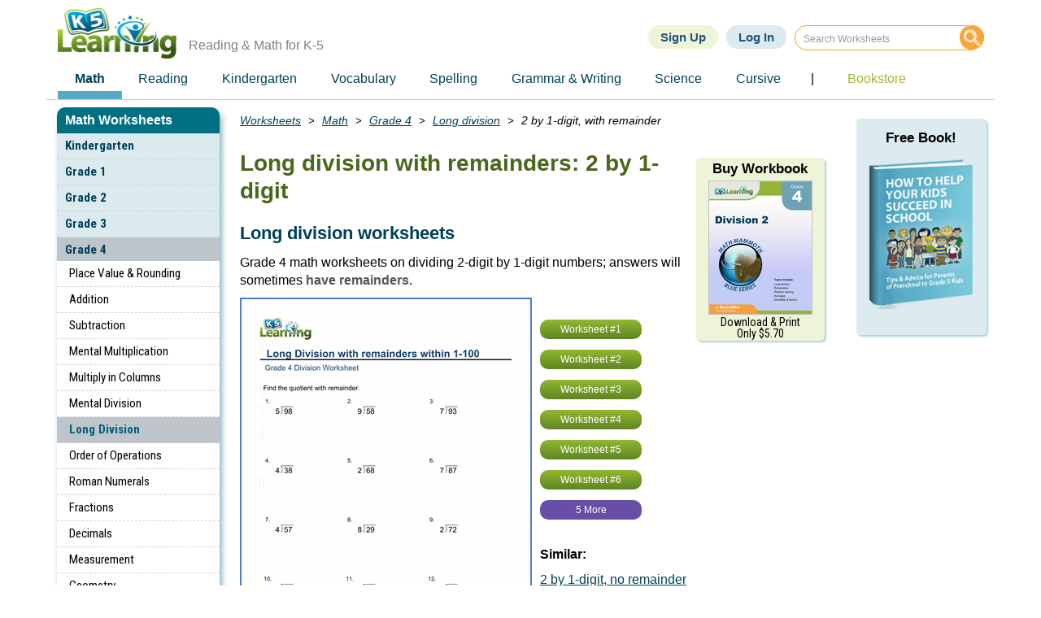

--- FILE ---
content_type: text/html; charset=UTF-8
request_url: https://www.k5learning.com/free-math-worksheets/fourth-grade-4/long-division/long-division-with-remainder-within-1-100
body_size: 18509
content:


  
<!DOCTYPE html>
<html  lang="en" dir="ltr" prefix="content: http://purl.org/rss/1.0/modules/content/  dc: http://purl.org/dc/terms/  foaf: http://xmlns.com/foaf/0.1/  og: http://ogp.me/ns#  rdfs: http://www.w3.org/2000/01/rdf-schema#  schema: http://schema.org/  sioc: http://rdfs.org/sioc/ns#  sioct: http://rdfs.org/sioc/types#  skos: http://www.w3.org/2004/02/skos/core#  xsd: http://www.w3.org/2001/XMLSchema# ">
  <head>
    <meta charset="utf-8" />
<meta name="description" content="Dividing 2-digit by 1-digit numbers with remainder. Free | Math | Worksheets | Grade 4 | Printable" />
<link rel="canonical" href="https://www.k5learning.com/free-math-worksheets/fourth-grade-4/long-division/long-division-with-remainder-within-1-100" />
<meta property="og:site_name" content="K5 Learning" />
<meta property="og:url" content="https://www.k5learning.com/free-math-worksheets/fourth-grade-4/long-division/long-division-with-remainder-within-1-100" />
<meta property="og:title" content="Long division with remainders: 2 by 1-digit | K5 Learning" />
<meta property="og:description" content="Dividing 2-digit by 1-digit numbers with remainder. Free | Math | Worksheets | Grade 4 | Printable" />
<meta property="og:image" content="https://www.k5learning.com/worksheets/math/grade-4-long-division-with-remainder-within-1-100.gif" />
<meta property="pin:media" content="https://www.k5learning.com/worksheets/math/grade-4-long-division-with-remainder-within-1-100.gif" />
<meta property="pin:url" content="https://www.k5learning.com/free-math-worksheets/fourth-grade-4/long-division/long-division-with-remainder-within-1-100" />
<meta property="pin:description" content="Dividing 2-digit by 1-digit numbers with remainder. Free | Math | Worksheets | Grade 4 | Printable" />
<meta name="Generator" content="Drupal 10 (https://www.drupal.org)" />
<meta name="MobileOptimized" content="width" />
<meta name="HandheldFriendly" content="true" />
<meta name="viewport" content="width=device-width, initial-scale=1.0" />
<link rel="stylesheet" href="https://fonts.googleapis.com/css?family=Roboto+Condensed:700,300,regular&amp;subset=latin&amp;display=swap" media="all" />
<meta name="robots" content="max-image-preview:large" />
<script type="application/ld+json">{
    "@context": "https://schema.org",
    "@graph": [
        {
            "@type": "Article",
            "headline": "Long division with remainders: 2 by 1-digit",
            "name": "Long division with remainders: 2 by 1-digit",
            "description": "Dividing 2-digit by 1-digit numbers with remainder. Free | Math | Worksheets | Grade 4 | Printable",
            "image": {
                "@type": "ImageObject",
                "representativeOfPage": "True",
                "url": "https://www.k5learning.com/worksheets/math/grade-4-long-division-with-remainder-within-1-100.gif"
            },
            "datePublished": "Tue, 01/26/2016 - 15:17",
            "dateModified": "Sun, 11/19/2023 - 16:45",
            "isAccessibleForFree": "True",
            "author": {
                "@type": "Organization",
                "name": "K5 Learning",
                "url": "https://www.k5learning.com/"
            },
            "publisher": {
                "@type": "Organization",
                "name": "K5 Learning",
                "url": "https://www.k5learning.com/",
                "logo": {
                    "@type": "ImageObject",
                    "url": "https://www.k5learning.com/sites/default/files/k5logo.png",
                    "width": "145",
                    "height": "63"
                }
            },
            "mainEntityOfPage": "https://www.k5learning.com/free-math-worksheets/fourth-grade-4/long-division/long-division-with-remainder-within-1-100"
        }
    ]
}</script>
<script type='text/javascript'>
  var googletag = googletag || {};
  googletag.cmd = googletag.cmd || [];
  // Add a place to store the slot name variable.
  googletag.slots = googletag.slots || {};

  (function() {
    var useSSL = 'https:' == document.location.protocol;
    var src = (useSSL ? 'https:' : 'http:') +
      '//securepubads.g.doubleclick.net/tag/js/gpt.js';

    var gads = document.createElement('script');
    gads.async = true;
    gads.type = 'text/javascript';
    gads.src = src;
    var node = document.getElementsByTagName('script')[0];
    node.parentNode.insertBefore(gads, node);
    
  })();
</script>
<script type="text/javascript">
  googletag.cmd.push(function() {

        // Start by defining breakpoints for this ad.
      var mapping = googletag.sizeMapping()
              .addSize([768, 250], [160, 600])
              .addSize([560, 250], [[468, 60], [336, 280], [300, 250]])
              .addSize([368, 250], [[336, 280], [320, 100], [320, 50], [300, 250]])
              .addSize([350, 250], [[320, 100], [320, 50], [300, 250]])
              .addSize([0, 0], [[300, 250], [300, 100], [300, 50]])
            .build();
  
  googletag.slots["ws_rhs_160x600"] = googletag.defineSlot("/5883116/WS-RHS-160x600", [[160, 600], [468, 60], [336, 280], [320, 100], [320, 50], [300, 250], [300, 100], [300, 50]], "js-dfp-tag-ws_rhs_160x600")

    .addService(googletag.pubads())

  
  
  
        // Apply size mapping when there are breakpoints.
    .defineSizeMapping(mapping)
    ;

  });

</script>
<script type="text/javascript">
  googletag.cmd.push(function() {

        // Start by defining breakpoints for this ad.
      var mapping = googletag.sizeMapping()
              .addSize([1179, 280], [[728, 90], [468, 60], [336, 280], [300, 250]])
              .addSize([768, 280], [[468, 60], [336, 280], [300, 250]])
              .addSize([0, 0], [])
            .build();
  
  googletag.slots["ws_bot_336x280"] = googletag.defineSlot("/5883116/WS-BOT-336x280", [[728, 90], [468, 60], [336, 280], [300, 250]], "js-dfp-tag-ws_bot_336x280")

    .addService(googletag.pubads())

  
  
  
        // Apply size mapping when there are breakpoints.
    .defineSizeMapping(mapping)
    ;

  });

</script>
<script type="text/javascript">
googletag.cmd.push(function() {

      googletag.pubads().enableAsyncRendering();
        googletag.pubads().enableSingleRequest();
        googletag.pubads().collapseEmptyDivs();
      
  googletag.enableServices();
});

</script>

    <title>Long Division Worksheets: 2 by 1-digit numbers with remainder | K5 Learning</title>
    <link rel="stylesheet" media="all" href="/sites/default/files/css/css_TdzLBX5cmCoSmPXxqSgNAF2c2jq-YAGxgIC3eeiEKSc.css?delta=0&amp;language=en&amp;theme=k5_b&amp;include=eJxljm0KwzAMQy9kliMFe3W6dE2TyQldd_p1H4RC_z2ekJDkXK2CiwvgpGvGna4Z6ga0wvOFJ37-RFyqYtnV9GiKzbdInfwAHkeW-dP70yGFWnx9005krShCtNs-HCvZZlWTEzalVSVkJC_928m8Af1SSMQ" />
<link rel="stylesheet" media="all" href="https://cdn.jsdelivr.net/npm/entreprise7pro-bootstrap@3.4.8/dist/css/bootstrap.min.css" integrity="sha256-zL9fLm9PT7/fK/vb1O9aIIAdm/+bGtxmUm/M1NPTU7Y=" crossorigin="anonymous" />
<link rel="stylesheet" media="all" href="https://cdn.jsdelivr.net/npm/@unicorn-fail/drupal-bootstrap-styles@0.0.2/dist/3.1.1/7.x-3.x/drupal-bootstrap.min.css" integrity="sha512-nrwoY8z0/iCnnY9J1g189dfuRMCdI5JBwgvzKvwXC4dZ+145UNBUs+VdeG/TUuYRqlQbMlL4l8U3yT7pVss9Rg==" crossorigin="anonymous" />
<link rel="stylesheet" media="all" href="https://cdn.jsdelivr.net/npm/@unicorn-fail/drupal-bootstrap-styles@0.0.2/dist/3.1.1/8.x-3.x/drupal-bootstrap.min.css" integrity="sha512-jM5OBHt8tKkl65deNLp2dhFMAwoqHBIbzSW0WiRRwJfHzGoxAFuCowGd9hYi1vU8ce5xpa5IGmZBJujm/7rVtw==" crossorigin="anonymous" />
<link rel="stylesheet" media="all" href="https://cdn.jsdelivr.net/npm/@unicorn-fail/drupal-bootstrap-styles@0.0.2/dist/3.2.0/7.x-3.x/drupal-bootstrap.min.css" integrity="sha512-U2uRfTiJxR2skZ8hIFUv5y6dOBd9s8xW+YtYScDkVzHEen0kU0G9mH8F2W27r6kWdHc0EKYGY3JTT3C4pEN+/g==" crossorigin="anonymous" />
<link rel="stylesheet" media="all" href="https://cdn.jsdelivr.net/npm/@unicorn-fail/drupal-bootstrap-styles@0.0.2/dist/3.2.0/8.x-3.x/drupal-bootstrap.min.css" integrity="sha512-JXQ3Lp7Oc2/VyHbK4DKvRSwk2MVBTb6tV5Zv/3d7UIJKlNEGT1yws9vwOVUkpsTY0o8zcbCLPpCBG2NrZMBJyQ==" crossorigin="anonymous" />
<link rel="stylesheet" media="all" href="https://cdn.jsdelivr.net/npm/@unicorn-fail/drupal-bootstrap-styles@0.0.2/dist/3.3.1/7.x-3.x/drupal-bootstrap.min.css" integrity="sha512-ZbcpXUXjMO/AFuX8V7yWatyCWP4A4HMfXirwInFWwcxibyAu7jHhwgEA1jO4Xt/UACKU29cG5MxhF/i8SpfiWA==" crossorigin="anonymous" />
<link rel="stylesheet" media="all" href="https://cdn.jsdelivr.net/npm/@unicorn-fail/drupal-bootstrap-styles@0.0.2/dist/3.3.1/8.x-3.x/drupal-bootstrap.min.css" integrity="sha512-kTMXGtKrWAdF2+qSCfCTa16wLEVDAAopNlklx4qPXPMamBQOFGHXz0HDwz1bGhstsi17f2SYVNaYVRHWYeg3RQ==" crossorigin="anonymous" />
<link rel="stylesheet" media="all" href="/sites/default/files/css/css_l-OPRLYOITwntH6cC7OScrw-IwfMMP2Rz6VXprbuW_4.css?delta=8&amp;language=en&amp;theme=k5_b&amp;include=eJxljm0KwzAMQy9kliMFe3W6dE2TyQldd_p1H4RC_z2ekJDkXK2CiwvgpGvGna4Z6ga0wvOFJ37-RFyqYtnV9GiKzbdInfwAHkeW-dP70yGFWnx9005krShCtNs-HCvZZlWTEzalVSVkJC_928m8Af1SSMQ" />
<link rel="stylesheet" media="all" href="https://s.swiftypecdn.com/assets/new_embed-20cee04df5c6e7e2687598f076a0147d.css" />
<link rel="stylesheet" media="all" href="https://cdn.jsdelivr.net/npm/@unicorn-fail/drupal-bootstrap-styles@0.0.2/dist/3.4.0/8.x-3.x/drupal-bootstrap.min.css" />

    

    <!-- Favicons -->
    <link rel="apple-touch-icon" sizes="180x180" href="/apple-touch-icon.png">
    <link rel="icon" type="image/png" sizes="32x32" href="/favicon-32x32.png">
    <link rel="icon" type="image/png" sizes="16x16" href="/favicon-16x16.png">
    <link rel="manifest" href="/site.webmanifest">

    <!-- Global site tag (gtag.js) - Google Analytics -->
                  <script async src="https://www.googletagmanager.com/gtag/js?id=G-R2V6CSGTZ3"></script>
    <script>
    window.dataLayer = window.dataLayer || [];
    function gtag(){dataLayer.push(arguments);}
    gtag('js', new Date());
    gtag('config', 'G-R2V6CSGTZ3', {'custom_map': {'metric1': 'download', 'dimension2':'cid'}});

    // Track PDF downloads
    document.addEventListener&&document.addEventListener("click",function(e){var t=e.target;if(t){if(t.closest){if(!(t=t.closest("a")))return}else if("A"!==t.tagName&&(!(t=t.parentNode)||"A"!==t.tagName))return;var a=t.href;a&&a.match(/\.pdf$/)&&gtag("event","PDF",{event_category:"Downloads",event_label:a.replace(/^https?:\/\/[^/]+/,""),download:1})}});
    //Track cid codes
    document.location.search.replace(/(^\?)/, '').split('&').map(function (keyValue) {
      keyValue = keyValue.split('=');
      if (keyValue[0] && keyValue[0] == 'cid' && keyValue[1]) {
        gtag('event', 'cid', {'cid': keyValue[1]});
      }
    });
    </script>

        <script>
        var getOutboundLink = function(url) {
          gtag('event', 'click', {
            'event_category': 'outbound',
            'event_label': url,
            'transport_type': 'beacon'
            //'event_callback': function(){document.location = url;}
          });
        }
    </script>

  </head>

  <body class="fontyourface path-node page-node-type-worksheets has-glyphicons modified-promo-block">
  
  <!-- Swifttype JS -->
  <script type="text/javascript">
    (function(w,d,t,u,n,s,e){w['SwiftypeObject']=n;w[n]=w[n]||function(){
    (w[n].q=w[n].q||[]).push(arguments);};s=d.createElement(t);
    e=d.getElementsByTagName(t)[0];s.async=1;s.src=u;e.parentNode.insertBefore(s,e);
    })(window,document,'script','//s.swiftypecdn.com/install/v2/st.js','_st');

    //_st('install','7SjHkzjjCAFsAAxXf-zQ','2.0.0'); //test
    _st('install','wUnw_KmW5zu2Wm8D3Tkg','2.0.0'); // prod
  </script>
  <!-- end Swifttype JS -->

  <!-- Swiftype jQuery -->
  <!-- <script type="text/javascript" src="https://ajax.googleapis.com/ajax/libs/jquery/1.11.1/jquery.min.js"></script>
  <script type="text/javascript" src="/themes/custom/k5_b/js/jquery.swiftype.search.js"></script>
  <link type="text/css" rel="stylesheet" href="/themes/custom/k5_b/css/search.css" media="all" />
  <script type="text/javascript">
      $('#st-search-input').swiftypeSearch({
        resultContainingElement: '#st-results-container',
        engineKey: '8hZdE1zQCxAPqsUJcdNu'
      });
  </script>
  <!-- end Swifttype jQuery -->

  <a href="#main-content" class="visually-hidden focusable skip-link">
      Skip to main content
    </a>
    
      <div class="dialog-off-canvas-main-canvas" data-off-canvas-main-canvas>
              <header class="navbar navbar-default container" id="navbar" role="banner">
            <div class="navbar-header">
          <div class="region region-navigation">
          <a class="logo navbar-btn pull-left" href="/" title="Home" rel="home">
    <!-- <img src="/sites/default/files/k5logo.png" alt="Home"/> -->
    <img src="/sites/default/files/k5logo.png" alt="Home" width="146" height="63"/>
    </a>
          <p class="navbar-text">Reading &amp; Math for K-5</p>
  <section id="block-swiftypesearch" class="block block-block-content block-block-contentcae106b0-9220-4489-8db0-3c919305f90e clearfix">
  
    

      
            <div class="field field--name-body field--type-text-with-summary field--label-hidden field--item"><form class="searchformtop"><input class="st-default-search-input" type="text" placeholder="Search Worksheets">&nbsp;<button type="submit"><img alt="search-icon" data-entity-type="image" data-entity-uuid="0" height="32" src="/sites/default/files/images/Search-Icon.gif" width="32" loading="lazy"></button></form>
</div>
      
  </section>

<section id="block-signupandsigninlinks" class="block block-block-content block-block-content66d5223d-bae1-4d11-9be2-c6593d51f413 clearfix">
  
    

      
            <div class="field field--name-body field--type-text-with-summary field--label-hidden field--item"><div class="signup-btn-container"><a class="btn-signup" href="/subscription?cid=11.03">Sign Up</a><a class="btn-login" href="/user/login">Log In</a><a class="search-icon-mobile" href="/search">&nbsp;</a></div>
</div>
      
  </section>

<section id="block-k5-b-mainnavigation" class="block block-superfish block-superfishmain clearfix">
  
    

      
<ul id="superfish-main" class="menu sf-menu sf-main sf-horizontal sf-style-none top-menu" role="menu" aria-label="Menu">
  

            
  <li id="main-menu-link-content8e14fcbd-b9b1-44ca-892a-9c13c7bf2b71" class="active-trail sf-depth-1 list-items menuparent sf-first" role="none">
    
          <a href="/free-math-worksheets" class="sf-depth-1 sf-links menuparent" role="menuitem" aria-haspopup="true" aria-expanded="false">Math</a>
    
          <ul class="sf-multicolumn" role="menu">
      <li class="sf-multicolumn-wrapper " role="none">
    
    
              <ol role="menu">
      
      

                      
  <li id="main-menu-link-contentd66dbac3-ccd3-403d-9bb7-e8ebd88b552e" class="active-trail sf-depth-2 list-items sf-multicolumn-column menuparent sf-first" role="none">
        <div class="sf-multicolumn-column">
    
          <span class="sf-depth-2 sf-links menuparent nolink" role="menuitem" aria-haspopup="true" aria-expanded="false">Math by Grade</span>
    
    
    
              <ol role="menu">
      
      

  
  <li id="main-menu-link-content4ed331d5-7431-46ab-b6e1-3eb1121ef059" class="sf-depth-3 list-items sf-no-children sf-first" role="none">
    
          <a href="/free-preschool-kindergarten-worksheets/numbers-counting" class="sf-depth-3 sf-links" role="menuitem">Kindergarten</a>
    
    
    
    
      </li>


  
  <li id="main-menu-link-content6fb3fb1c-0b1a-4ff3-9f19-ea10d2a7768e" class="sf-depth-3 list-items sf-no-children" role="none">
    
          <a href="/free-math-worksheets/first-grade-1" class="sf-depth-3 sf-links" role="menuitem">Grade 1</a>
    
    
    
    
      </li>


  
  <li id="main-menu-link-contentf43f11fb-1f52-4e90-8c64-4d473dad4ceb" class="sf-depth-3 list-items sf-no-children" role="none">
    
          <a href="/free-math-worksheets/second-grade-2" class="sf-depth-3 sf-links" role="menuitem">Grade 2</a>
    
    
    
    
      </li>


  
  <li id="main-menu-link-content48cc57c9-e34d-4943-a1a6-cf338073c33d" class="sf-depth-3 list-items sf-no-children" role="none">
    
          <a href="/free-math-worksheets/third-grade-3" class="sf-depth-3 sf-links" role="menuitem">Grade 3</a>
    
    
    
    
      </li>


  
  <li id="main-menu-link-content2f9d81fd-e3bc-4a49-a823-bb0933ea164b" class="active-trail sf-depth-3 list-items sf-no-children" role="none">
    
          <a href="/free-math-worksheets/fourth-grade-4" class="sf-depth-3 sf-links" role="menuitem">Grade 4</a>
    
    
    
    
      </li>


  
  <li id="main-menu-link-contentcf586a5f-cc92-40b1-8d5d-fc965114eb65" class="sf-depth-3 list-items sf-no-children" role="none">
    
          <a href="/free-math-worksheets/fifth-grade-5" class="sf-depth-3 sf-links" role="menuitem">Grade 5</a>
    
    
    
    
      </li>


  
  <li id="main-menu-link-content7cc6d689-84e1-4e8c-912c-1c1153b81d8c" class="sf-depth-3 list-items sf-no-children sf-last" role="none">
    
          <a href="/free-math-worksheets/sixth-grade-6" class="sf-depth-3 sf-links" role="menuitem">Grade 6</a>
    
    
    
    
      </li>



              </ol>
      
    
    
        </div>
      </li>


                      
  <li id="main-menu-link-contenta920be58-e5f9-49a8-b8fc-5ca8f3b423ed" class="sf-depth-2 list-items sf-multicolumn-column menuparent" role="none">
        <div class="sf-multicolumn-column">
    
          <span class="sf-depth-2 sf-links menuparent nolink" role="menuitem" aria-haspopup="true" aria-expanded="false">Numbers</span>
    
    
    
              <ol role="menu">
      
      

  
  <li id="main-menu-link-content0cf942e8-7e52-4d1d-953f-f0fe019c7ac2" class="sf-depth-3 list-items sf-no-children sf-first" role="none">
    
          <a href="/free-math-worksheets/topics/numbers" class="sf-depth-3 sf-links" role="menuitem">Learning numbers</a>
    
    
    
    
      </li>


  
  <li id="main-menu-link-content412a0f46-8643-4c96-bc4d-a7ab076291c1" class="sf-depth-3 list-items sf-no-children" role="none">
    
          <a href="/free-math-worksheets/topics/counting" title="/free-math-worksheets/topics/counting" class="sf-depth-3 sf-links" role="menuitem">Counting</a>
    
    
    
    
      </li>


  
  <li id="main-menu-link-contentaa5a6e79-6bbd-4c6a-932a-a177d0b82b49" class="sf-depth-3 list-items sf-no-children" role="none">
    
          <a href="/free-math-worksheets/topics/comparing-numbers" title="/free-math-worksheets/topics/comparing-numbers" class="sf-depth-3 sf-links" role="menuitem">Comparing numbers</a>
    
    
    
    
      </li>


  
  <li id="main-menu-link-content6789f3da-4b83-4c70-9850-cc7f7584e680" class="sf-depth-3 list-items sf-no-children" role="none">
    
          <a href="/free-math-worksheets/topics/place-value" title="/free-math-worksheets/topics/place-value" class="sf-depth-3 sf-links" role="menuitem">Place Value</a>
    
    
    
    
      </li>


  
  <li id="main-menu-link-content4b8eb7fb-b9b2-4292-823a-beb4f1314991" class="sf-depth-3 list-items sf-no-children" role="none">
    
          <a href="/free-math-worksheets/topics/rounding" title="/free-math-worksheets/topics/rounding" class="sf-depth-3 sf-links" role="menuitem">Rounding</a>
    
    
    
    
      </li>


  
  <li id="main-menu-link-contente3ed9bfa-aa68-4660-975c-0d2917cdba5c" class="sf-depth-3 list-items sf-no-children" role="none">
    
          <a href="/free-math-worksheets/topics/roman-numerals" title="/free-math-worksheets/topics/roman-numerals" class="sf-depth-3 sf-links" role="menuitem">Roman numerals</a>
    
    
    
    
      </li>


            
  <li id="main-menu-link-content046d3e1f-0ce5-4a52-bbe4-60f699b48ec9" class="sf-depth-3 list-items menuparent sf-last" role="none">
    
          <span class="sf-depth-3 sf-links menuparent nolink" role="menuitem" aria-haspopup="true" aria-expanded="false">Fractions &amp; Decimals</span>
    
    
    
              <ol role="menu">
      
      

  
  <li id="main-menu-link-content85247236-3625-4e52-b4d6-cfff2f6516e5" class="sf-depth-4 list-items sf-no-children sf-first" role="none">
    
          <a href="/free-math-worksheets/topics/fractions" class="sf-depth-4 sf-links" role="menuitem">Fractions</a>
    
    
    
    
      </li>


  
  <li id="main-menu-link-contentfb9ba057-b709-411d-a479-a7ff73a6fa97" class="sf-depth-4 list-items sf-no-children sf-last" role="none">
    
          <a href="/free-math-worksheets/topics/decimals" class="sf-depth-4 sf-links" role="menuitem">Decimals</a>
    
    
    
    
      </li>



              </ol>
      
    
    
      </li>



              </ol>
      
    
    
        </div>
      </li>


                      
  <li id="main-menu-link-contentceae4764-a19b-4ac4-9619-4f46c81d8a5a" class="sf-depth-2 list-items sf-multicolumn-column menuparent" role="none">
        <div class="sf-multicolumn-column">
    
          <span class="sf-depth-2 sf-links menuparent nolink" role="menuitem" aria-haspopup="true" aria-expanded="false">4 Operations</span>
    
    
    
              <ol role="menu">
      
      

  
  <li id="main-menu-link-content22d633b1-6a22-4d59-a0c7-4778c7f20ad3" class="sf-depth-3 list-items sf-no-children sf-first" role="none">
    
          <a href="/free-math-worksheets/topics/addition" title="/free-math-worksheets/topics/addition" class="sf-depth-3 sf-links" role="menuitem">Addition</a>
    
    
    
    
      </li>


  
  <li id="main-menu-link-content56481f6a-e065-48e3-b9dc-7eadf7080590" class="sf-depth-3 list-items sf-no-children" role="none">
    
          <a href="/free-math-worksheets/topics/subtraction" class="sf-depth-3 sf-links" role="menuitem">Subtraction</a>
    
    
    
    
      </li>


  
  <li id="main-menu-link-contentd4ad8a5f-8c3c-4667-9f9b-7fb9f04cbb94" class="sf-depth-3 list-items sf-no-children" role="none">
    
          <a href="/free-math-worksheets/topics/multiplication" class="sf-depth-3 sf-links" role="menuitem">Multiplication</a>
    
    
    
    
      </li>


  
  <li id="main-menu-link-content794b46ac-0889-40c1-a8e1-8a49f80f6775" class="sf-depth-3 list-items sf-no-children" role="none">
    
          <a href="/free-math-worksheets/topics/division" class="sf-depth-3 sf-links" role="menuitem">Division</a>
    
    
    
    
      </li>


  
  <li id="main-menu-link-contentc37cf87c-0871-4223-bd93-3d712f6f77da" class="sf-depth-3 list-items sf-no-children" role="none">
    
          <a href="/free-math-worksheets/topics/order-of-operations" class="sf-depth-3 sf-links" role="menuitem">Order of operations</a>
    
    
    
    
      </li>


  
  <li id="main-menu-link-content94f3acf6-d3c7-43f4-a776-8c1d2b2c6bac" class="sf-depth-3 list-items sf-no-children" role="none">
    
          <a href="/free-flashcards/math" class="sf-depth-3 sf-links" role="menuitem">Flashcards</a>
    
    
    
    
      </li>


  
  <li id="main-menu-link-contentacada8ba-61c3-4fcc-9460-03f224afaafa" class="sf-depth-3 list-items sf-no-children" role="none">
    
          <a href="/free-math-worksheets/math-drills" class="sf-depth-3 sf-links" role="menuitem">Drills &amp; practice</a>
    
    
    
    
      </li>


            
  <li id="main-menu-link-contentca1756a6-8aa5-47ca-880f-430b7e55f9bf" class="sf-depth-3 list-items menuparent sf-last" role="none">
    
          <span class="sf-depth-3 sf-links menuparent nolink" role="menuitem" aria-haspopup="true" aria-expanded="false">Measurement</span>
    
    
    
              <ol role="menu">
      
      

  
  <li id="main-menu-link-content5318b209-8ddc-4012-9c05-139faa6138b4" class="sf-depth-4 list-items sf-no-children sf-first" role="none">
    
          <a href="/free-math-worksheets/topics/measurement" class="sf-depth-4 sf-links" role="menuitem">Measurement</a>
    
    
    
    
      </li>


  
  <li id="main-menu-link-contentb7bff321-aafb-423b-93a1-4bbad3413f0c" class="sf-depth-4 list-items sf-no-children" role="none">
    
          <a href="/free-math-worksheets/topics/money" class="sf-depth-4 sf-links" role="menuitem">Money</a>
    
    
    
    
      </li>


  
  <li id="main-menu-link-content3d6ee538-d910-491e-9c44-e2539ab52179" class="sf-depth-4 list-items sf-no-children sf-last" role="none">
    
          <a href="/free-math-worksheets/topics/time" class="sf-depth-4 sf-links" role="menuitem">Time</a>
    
    
    
    
      </li>



              </ol>
      
    
    
      </li>



              </ol>
      
    
    
        </div>
      </li>


                      
  <li id="main-menu-link-content048f31ab-7970-4e29-98a7-d49894f7c8fc" class="sf-depth-2 list-items sf-multicolumn-column menuparent sf-last" role="none">
        <div class="sf-multicolumn-column">
    
          <span class="sf-depth-2 sf-links menuparent nolink" role="menuitem" aria-haspopup="true" aria-expanded="false">Advanced</span>
    
    
    
              <ol role="menu">
      
      

  
  <li id="main-menu-link-contentd4b70120-2d1c-4ae5-a6d6-00c0b70ee143" class="sf-depth-3 list-items sf-no-children sf-first" role="none">
    
          <a href="/free-math-worksheets/topics/factoring" class="sf-depth-3 sf-links" role="menuitem">Factoring &amp; prime factors</a>
    
    
    
    
      </li>


  
  <li id="main-menu-link-content5e78c805-b506-4bec-b8ef-1b2a44445b0e" class="sf-depth-3 list-items sf-no-children" role="none">
    
          <a href="/free-math-worksheets/topics/exponents" class="sf-depth-3 sf-links" role="menuitem">Exponents</a>
    
    
    
    
      </li>


  
  <li id="main-menu-link-content057a7cb6-7e82-49af-a9bf-5a1332b73d79" class="sf-depth-3 list-items sf-no-children" role="none">
    
          <a href="/free-math-worksheets/sixth-grade-6/proportions" class="sf-depth-3 sf-links" role="menuitem">Proportions</a>
    
    
    
    
      </li>


  
  <li id="main-menu-link-content68409022-60b2-4d02-9bbd-b25ff4229e7c" class="sf-depth-3 list-items sf-no-children" role="none">
    
          <a href="/free-math-worksheets/sixth-grade-6/percents" class="sf-depth-3 sf-links" role="menuitem">Percents</a>
    
    
    
    
      </li>


  
  <li id="main-menu-link-content13726863-b4a6-4c21-8d34-7ee014d3396c" class="sf-depth-3 list-items sf-no-children" role="none">
    
          <a href="/free-math-worksheets/topics/integers" class="sf-depth-3 sf-links" role="menuitem">Integers</a>
    
    
    
    
      </li>


  
  <li id="main-menu-link-content0a694d7a-0889-4e6f-9aa7-f4e3b0b34dad" class="sf-depth-3 list-items sf-no-children" role="none">
    
          <a href="/free-math-worksheets/fifth-grade-5/algebra" class="sf-depth-3 sf-links" role="menuitem">Algebra</a>
    
    
    
    
      </li>


            
  <li id="main-menu-link-content29e4de8c-4ce0-44c3-9490-f19772900dfb" class="sf-depth-3 list-items menuparent sf-last" role="none">
    
          <span class="sf-depth-3 sf-links menuparent nolink" role="menuitem" aria-haspopup="true" aria-expanded="false">More</span>
    
    
    
              <ol role="menu">
      
      

  
  <li id="main-menu-link-content8f17e825-7cb3-48fd-ba49-81c410e46a4a" class="sf-depth-4 list-items sf-no-children sf-first" role="none">
    
          <a href="/free-math-worksheets/topics/geometry" class="sf-depth-4 sf-links" role="menuitem">Shape &amp; geometry</a>
    
    
    
    
      </li>


  
  <li id="main-menu-link-content17ab84e0-3d87-41ee-876d-004d0470e1e1" class="sf-depth-4 list-items sf-no-children" role="none">
    
          <a href="/free-math-worksheets/topics/data-graphing" class="sf-depth-4 sf-links" role="menuitem">Data &amp; graphing</a>
    
    
    
    
      </li>


  
  <li id="main-menu-link-contentcc4af9ea-31ae-480a-a325-7290d63d95e2" class="sf-depth-4 list-items sf-no-children sf-last" role="none">
    
          <a href="/free-math-worksheets/topics/word-problems" class="sf-depth-4 sf-links" role="menuitem">Word problems</a>
    
    
    
    
      </li>



              </ol>
      
    
    
      </li>



              </ol>
      
    
    
        </div>
      </li>



              </ol>
      
    
          </li>
      </ul>
    
      </li>


            
  <li id="main-menu-link-content97a38c61-7eb9-4989-9f8d-80b8e5edf814" class="sf-depth-1 list-items menuparent" role="none">
    
          <a href="/reading-comprehension-worksheets" title="/reading-comprehension-worksheets" class="sf-depth-1 sf-links menuparent" role="menuitem" aria-haspopup="true" aria-expanded="false">Reading</a>
    
          <ul class="sf-multicolumn" role="menu">
      <li class="sf-multicolumn-wrapper " role="none">
    
    
              <ol role="menu">
      
      

                      
  <li id="main-menu-link-content88590ae4-bf57-49d6-bee6-ffbb91be5093" class="sf-depth-2 list-items sf-multicolumn-column menuparent sf-first" role="none">
        <div class="sf-multicolumn-column">
    
          <span class="sf-depth-2 sf-links menuparent nolink" role="menuitem" aria-haspopup="true" aria-expanded="false">Reading by Grade</span>
    
    
    
              <ol role="menu">
      
      

  
  <li id="main-menu-link-content945e449d-7222-4a04-8dde-a301ccdb21a4" class="sf-depth-3 list-items sf-no-children sf-first" role="none">
    
          <a href="/free-preschool-kindergarten-worksheets/reading-comprehension" class="sf-depth-3 sf-links" role="menuitem">Kindergarten</a>
    
    
    
    
      </li>


  
  <li id="main-menu-link-contentf7b77076-1848-48c7-88a5-4d17a4fff582" class="sf-depth-3 list-items sf-no-children" role="none">
    
          <a href="/reading-comprehension-worksheets/first-grade-1" class="sf-depth-3 sf-links" role="menuitem">Grade 1</a>
    
    
    
    
      </li>


  
  <li id="main-menu-link-content6a39f01b-7902-414e-932b-3a13add4d5f3" class="sf-depth-3 list-items sf-no-children" role="none">
    
          <a href="/reading-comprehension-worksheets/second-grade-2" class="sf-depth-3 sf-links" role="menuitem">Grade 2</a>
    
    
    
    
      </li>


  
  <li id="main-menu-link-content84866736-5898-4a6a-ad74-b4d7330fff84" class="sf-depth-3 list-items sf-no-children" role="none">
    
          <a href="/reading-comprehension-worksheets/third-grade-3" class="sf-depth-3 sf-links" role="menuitem">Grade 3</a>
    
    
    
    
      </li>


  
  <li id="main-menu-link-content666d51ea-3c1c-4be4-bce1-b7975ea16cf5" class="sf-depth-3 list-items sf-no-children" role="none">
    
          <a href="/reading-comprehension-worksheets/fourth-grade-4" class="sf-depth-3 sf-links" role="menuitem">Grade 4</a>
    
    
    
    
      </li>


  
  <li id="main-menu-link-contentae7d1cfe-e37d-452c-bf08-9b1a6c7dc120" class="sf-depth-3 list-items sf-no-children sf-last" role="none">
    
          <a href="/reading-comprehension-worksheets/fifth-grade-5" class="sf-depth-3 sf-links" role="menuitem">Grade 5</a>
    
    
    
    
      </li>



              </ol>
      
    
    
        </div>
      </li>


                      
  <li id="main-menu-link-content0221b4a6-9d7e-44ac-a8f1-1181c8017ba6" class="sf-depth-2 list-items sf-multicolumn-column menuparent" role="none">
        <div class="sf-multicolumn-column">
    
          <span class="sf-depth-2 sf-links menuparent nolink" role="menuitem" aria-haspopup="true" aria-expanded="false">Stories</span>
    
    
    
              <ol role="menu">
      
      

  
  <li id="main-menu-link-content08baa4a4-3e5d-4749-82b0-84f8edee4336" class="sf-depth-3 list-items sf-no-children sf-first" role="none">
    
          <a href="/reading-comprehension-worksheets/topics/stories" class="sf-depth-3 sf-links" role="menuitem">Children&#039;s stories</a>
    
    
    
    
      </li>


  
  <li id="main-menu-link-contentb2bd7a49-2476-46b0-9b6f-e65d9ec4f46d" class="sf-depth-3 list-items sf-no-children" role="none">
    
          <a href="/reading-comprehension-worksheets/topics/leveled-stories" class="sf-depth-3 sf-links" role="menuitem">Leveled stories</a>
    
    
    
    
      </li>


  
  <li id="main-menu-link-content54d45279-970a-4ab2-9d1a-6f7564e4e03f" class="sf-depth-3 list-items sf-no-children" role="none">
    
          <a href="/reading-comprehension-worksheets/topics/fables-historic-passages" class="sf-depth-3 sf-links" role="menuitem">Fables</a>
    
    
    
    
      </li>


            
  <li id="main-menu-link-contente7e996fc-e27f-4688-a9ae-0e695e9d9860" class="sf-depth-3 list-items menuparent sf-last" role="none">
    
          <span class="sf-depth-3 sf-links menuparent nolink" role="menuitem" aria-haspopup="true" aria-expanded="false">Early Reading</span>
    
    
    
              <ol role="menu">
      
      

  
  <li id="main-menu-link-content8c04d582-e646-482f-adfc-a8961130444f" class="sf-depth-4 list-items sf-no-children sf-first" role="none">
    
          <a href="/reading-comprehension-worksheets/topics/phonics" class="sf-depth-4 sf-links" role="menuitem">Phonics</a>
    
    
    
    
      </li>


  
  <li id="main-menu-link-contentf6fe75f7-228e-4cbd-a7ff-f689b6d55151" class="sf-depth-4 list-items sf-no-children" role="none">
    
          <a href="/reading-comprehension-worksheets/topics/sight-words" class="sf-depth-4 sf-links" role="menuitem">Sight words</a>
    
    
    
    
      </li>


  
  <li id="main-menu-link-content2d7097dd-b4af-4703-b436-9714b43ea51d" class="sf-depth-4 list-items sf-no-children sf-last" role="none">
    
          <a href="/reading-comprehension-worksheets/topics/sentences-paragraphs" class="sf-depth-4 sf-links" role="menuitem">Sentences &amp; passages</a>
    
    
    
    
      </li>



              </ol>
      
    
    
      </li>



              </ol>
      
    
    
        </div>
      </li>


                      
  <li id="main-menu-link-contentf5273ddf-6679-4e23-badc-3f7f75a8df89" class="sf-depth-2 list-items sf-multicolumn-column menuparent" role="none">
        <div class="sf-multicolumn-column">
    
          <span class="sf-depth-2 sf-links menuparent nolink" role="menuitem" aria-haspopup="true" aria-expanded="false">Comprehension Exercises</span>
    
    
    
              <ol role="menu">
      
      

  
  <li id="main-menu-link-content49b9e8cd-b515-4e44-9415-ce3ed3189166" class="sf-depth-3 list-items sf-no-children sf-first" role="none">
    
          <a href="/reading-comprehension-worksheets/topics/context-clues" class="sf-depth-3 sf-links" role="menuitem">Context clues</a>
    
    
    
    
      </li>


  
  <li id="main-menu-link-contentec0a425f-69f6-4c4e-acae-6312110d1124" class="sf-depth-3 list-items sf-no-children" role="none">
    
          <a href="/reading-comprehension-worksheets/topics/cause-effect" class="sf-depth-3 sf-links" role="menuitem">Cause &amp; effect</a>
    
    
    
    
      </li>


  
  <li id="main-menu-link-content65066729-d98b-4863-b629-6d680e48b4ab" class="sf-depth-3 list-items sf-no-children" role="none">
    
          <a href="/reading-comprehension-worksheets/topics/compare-contrast" class="sf-depth-3 sf-links" role="menuitem">Compare &amp; contrast</a>
    
    
    
    
      </li>


  
  <li id="main-menu-link-content61deccfe-5aab-4ebc-aae1-7f296e1c0f71" class="sf-depth-3 list-items sf-no-children" role="none">
    
          <a href="/reading-comprehension-worksheets/topics/fact-fiction" class="sf-depth-3 sf-links" role="menuitem">Fact vs. fiction</a>
    
    
    
    
      </li>


  
  <li id="main-menu-link-content5df00005-f7aa-4ea8-8ffc-0328b1c3faaa" class="sf-depth-3 list-items sf-no-children" role="none">
    
          <a href="/reading-comprehension-worksheets/topics/fact-opinion" class="sf-depth-3 sf-links" role="menuitem">Fact vs. opinion</a>
    
    
    
    
      </li>



              </ol>
      
    
    
        </div>
      </li>


                      
  <li id="main-menu-link-content2434196d-7d8a-4f2b-9b98-56d06212f5c0" class="sf-depth-2 list-items sf-multicolumn-column menuparent sf-last" role="none">
        <div class="sf-multicolumn-column">
    
          <span class="sf-depth-2 sf-links menuparent nolink" role="menuitem" aria-haspopup="true" aria-expanded="false">Story Structure Exercises</span>
    
    
    
              <ol role="menu">
      
      

  
  <li id="main-menu-link-content0d01a797-6656-4f31-bf54-066bf6624568" class="sf-depth-3 list-items sf-no-children sf-first" role="none">
    
          <a href="/reading-comprehension-worksheets/topics/main-ideas-details" class="sf-depth-3 sf-links" role="menuitem">Main idea &amp; details</a>
    
    
    
    
      </li>


  
  <li id="main-menu-link-content9739baeb-f567-4f2b-ac3f-a35d81dd07f2" class="sf-depth-3 list-items sf-no-children" role="none">
    
          <a href="/reading-comprehension-worksheets/topics/sequencing" class="sf-depth-3 sf-links" role="menuitem">Sequencing</a>
    
    
    
    
      </li>


  
  <li id="main-menu-link-contente9c74bea-febc-4850-bc12-eca278151786" class="sf-depth-3 list-items sf-no-children" role="none">
    
          <a href="/reading-comprehension-worksheets/topics/story-elements" class="sf-depth-3 sf-links" role="menuitem">Story elements</a>
    
    
    
    
      </li>


  
  <li id="main-menu-link-content0a031cd9-82b9-48dc-b7e2-8af9b31ae73c" class="sf-depth-3 list-items sf-no-children" role="none">
    
          <a href="/reading-comprehension-worksheets/topics/prediction" class="sf-depth-3 sf-links" role="menuitem">Prediction</a>
    
    
    
    
      </li>


  
  <li id="main-menu-link-content5e728549-062d-4b79-abb4-b724d0928aa7" class="sf-depth-3 list-items sf-no-children sf-last" role="none">
    
          <a href="/reading-comprehension-worksheets/topics/conclusions-inferences" class="sf-depth-3 sf-links" role="menuitem">Conclusions &amp; inferences</a>
    
    
    
    
      </li>



              </ol>
      
    
    
        </div>
      </li>



              </ol>
      
    
          </li>
      </ul>
    
      </li>


            
  <li id="main-menu-link-content675ba418-85b8-43de-b1d6-95b5840a2578" class="sf-depth-1 list-items menuparent" role="none">
    
          <a href="/free-preschool-kindergarten-worksheets" class="sf-depth-1 sf-links menuparent" role="menuitem" aria-haspopup="true" aria-expanded="false">Kindergarten</a>
    
          <ul class="sf-multicolumn" role="menu">
      <li class="sf-multicolumn-wrapper " role="none">
    
    
              <ol role="menu">
      
      

                      
  <li id="main-menu-link-content7aaa1156-f112-4edb-a9ef-cdd96009d47e" class="sf-depth-2 list-items sf-multicolumn-column menuparent sf-first" role="none">
        <div class="sf-multicolumn-column">
    
          <span class="sf-depth-2 sf-links menuparent nolink" role="menuitem" aria-haspopup="true" aria-expanded="false">Early Reading</span>
    
    
    
              <ol role="menu">
      
      

  
  <li id="main-menu-link-content6e538216-c65a-48ce-b910-4e1bffe06890" class="sf-depth-3 list-items sf-no-children sf-first" role="none">
    
          <a href="/free-preschool-kindergarten-worksheets/letters-alphabet" class="sf-depth-3 sf-links" role="menuitem">Letters</a>
    
    
    
    
      </li>


  
  <li id="main-menu-link-contentefd7c098-39db-4061-9226-baa49d57dfc2" class="sf-depth-3 list-items sf-no-children" role="none">
    
          <a href="/free-preschool-kindergarten-worksheets/phonics" class="sf-depth-3 sf-links" role="menuitem">Sounds &amp; phonics</a>
    
    
    
    
      </li>


  
  <li id="main-menu-link-content3a8d5274-2abe-443a-9f32-cc0fa2795b08" class="sf-depth-3 list-items sf-no-children" role="none">
    
          <a href="/free-preschool-kindergarten-worksheets/vocabulary" class="sf-depth-3 sf-links" role="menuitem">Words &amp; vocabulary</a>
    
    
    
    
      </li>


  
  <li id="main-menu-link-content5c2de135-c1e8-472f-a316-8095be772334" class="sf-depth-3 list-items sf-no-children" role="none">
    
          <a href="/free-preschool-kindergarten-worksheets/reading-comprehension" class="sf-depth-3 sf-links" role="menuitem">Reading comprehension</a>
    
    
    
    
      </li>


  
  <li id="main-menu-link-content22d6ae17-de2d-4d34-b342-8468867469bc" class="sf-depth-3 list-items sf-no-children sf-last" role="none">
    
          <a href="/free-preschool-kindergarten-worksheets/writing" class="sf-depth-3 sf-links" role="menuitem">Early writing</a>
    
    
    
    
      </li>



              </ol>
      
    
    
        </div>
      </li>


                      
  <li id="main-menu-link-content2f1aff2e-2e31-4e71-8889-cf898d8498b8" class="sf-depth-2 list-items sf-multicolumn-column menuparent" role="none">
        <div class="sf-multicolumn-column">
    
          <span class="sf-depth-2 sf-links menuparent nolink" role="menuitem" aria-haspopup="true" aria-expanded="false">Early Math</span>
    
    
    
              <ol role="menu">
      
      

  
  <li id="main-menu-link-content9340adc2-82a6-4f28-8a82-4837d6d5ab04" class="sf-depth-3 list-items sf-no-children sf-first" role="none">
    
          <a href="/free-preschool-kindergarten-worksheets/shapes" class="sf-depth-3 sf-links" role="menuitem">Shapes</a>
    
    
    
    
      </li>


  
  <li id="main-menu-link-content72864689-7d9d-44d3-b93a-c69d780af3ff" class="sf-depth-3 list-items sf-no-children" role="none">
    
          <a href="/free-preschool-kindergarten-worksheets/numbers-counting" class="sf-depth-3 sf-links" role="menuitem">Numbers &amp; counting</a>
    
    
    
    
      </li>


  
  <li id="main-menu-link-content1f38756e-343a-480c-9ea1-5d6d490a48c2" class="sf-depth-3 list-items sf-no-children sf-last" role="none">
    
          <a href="/free-preschool-kindergarten-worksheets/simple-math" class="sf-depth-3 sf-links" role="menuitem">Simple math</a>
    
    
    
    
      </li>



              </ol>
      
    
    
        </div>
      </li>


                      
  <li id="main-menu-link-contenta5343943-8683-44a7-a65e-1bbcae12ed70" class="sf-depth-2 list-items sf-multicolumn-column menuparent sf-last" role="none">
        <div class="sf-multicolumn-column">
    
          <span class="sf-depth-2 sf-links menuparent nolink" role="menuitem" aria-haspopup="true" aria-expanded="false">Early Science &amp; More</span>
    
    
    
              <ol role="menu">
      
      

  
  <li id="main-menu-link-content804bc304-1b09-48cb-9dd8-8e2e8e460854" class="sf-depth-3 list-items sf-no-children sf-first" role="none">
    
          <a href="/free-preschool-kindergarten-worksheets/science" class="sf-depth-3 sf-links" role="menuitem">Science</a>
    
    
    
    
      </li>


  
  <li id="main-menu-link-content9a83fd75-c9ca-48ee-93ee-5a4f13955e7e" class="sf-depth-3 list-items sf-no-children" role="none">
    
          <a href="/free-preschool-kindergarten-worksheets/colors" class="sf-depth-3 sf-links" role="menuitem">Colors</a>
    
    
    
    
      </li>


  
  <li id="main-menu-link-content571ac1b7-03ea-4164-81fc-695263b9053f" class="sf-depth-3 list-items sf-no-children" role="none">
    
          <a href="/free-preschool-kindergarten-worksheets/social-emotional" class="sf-depth-3 sf-links" role="menuitem">Social skills</a>
    
    
    
    
      </li>


  
  <li id="main-menu-link-content50d45a17-3d7d-4b22-9925-459052c735b6" class="sf-depth-3 list-items sf-no-children sf-last" role="none">
    
          <a href="/free-preschool-kindergarten-worksheets/activities-concepts" class="sf-depth-3 sf-links" role="menuitem">Other activities</a>
    
    
    
    
      </li>



              </ol>
      
    
    
        </div>
      </li>



              </ol>
      
    
          </li>
      </ul>
    
      </li>


            
  <li id="main-menu-link-content5e938d17-2582-42bb-bcac-3354d537f700" class="sf-depth-1 list-items menuparent" role="none">
    
          <a href="/vocabulary-worksheets" class="sf-depth-1 sf-links menuparent" role="menuitem" aria-haspopup="true" aria-expanded="false">Vocabulary</a>
    
          <ul class="sf-multicolumn" role="menu">
      <li class="sf-multicolumn-wrapper " role="none">
    
    
              <ol role="menu">
      
      

                      
  <li id="main-menu-link-content5ae092d4-b1c6-4463-8ee7-18e93d38e520" class="sf-depth-2 list-items sf-multicolumn-column menuparent sf-first" role="none">
        <div class="sf-multicolumn-column">
    
          <span class="sf-depth-2 sf-links menuparent nolink" role="menuitem" aria-haspopup="true" aria-expanded="false">Vocabulary by Grade</span>
    
    
    
              <ol role="menu">
      
      

  
  <li id="main-menu-link-contentc7f7b3e1-5158-4bc7-bfbe-8dda9fb03de8" class="sf-depth-3 list-items sf-no-children sf-first" role="none">
    
          <a href="/free-preschool-kindergarten-worksheets/vocabulary" class="sf-depth-3 sf-links" role="menuitem">Kindergarten</a>
    
    
    
    
      </li>


  
  <li id="main-menu-link-content32ecce28-c258-46f9-899b-9b9e6497679b" class="sf-depth-3 list-items sf-no-children" role="none">
    
          <a href="/vocabulary-worksheets/first-grade-1" class="sf-depth-3 sf-links" role="menuitem">Grade 1</a>
    
    
    
    
      </li>


  
  <li id="main-menu-link-content67c7e824-c4bc-480e-a2fb-a64f0da23e9e" class="sf-depth-3 list-items sf-no-children" role="none">
    
          <a href="/vocabulary-worksheets/second-grade-2" class="sf-depth-3 sf-links" role="menuitem">Grade 2</a>
    
    
    
    
      </li>


  
  <li id="main-menu-link-contentae23d172-5706-490a-b962-6e558902c1b4" class="sf-depth-3 list-items sf-no-children" role="none">
    
          <a href="/vocabulary-worksheets/third-grade-3" class="sf-depth-3 sf-links" role="menuitem">Grade 3</a>
    
    
    
    
      </li>


  
  <li id="main-menu-link-content11e8b208-cf49-4be8-85af-d05fa3684f30" class="sf-depth-3 list-items sf-no-children" role="none">
    
          <a href="/vocabulary-worksheets/fourth-grade-4" class="sf-depth-3 sf-links" role="menuitem">Grade 4</a>
    
    
    
    
      </li>


  
  <li id="main-menu-link-contentc242c4ec-19dd-4042-9882-ddcc2f274c5b" class="sf-depth-3 list-items sf-no-children sf-last" role="none">
    
          <a href="/vocabulary-worksheets/fifth-grade-5" class="sf-depth-3 sf-links" role="menuitem">Grade 5</a>
    
    
    
    
      </li>



              </ol>
      
    
    
        </div>
      </li>


                      
  <li id="main-menu-link-content14a4ae71-0554-4120-ac33-400ceaf4aa35" class="sf-depth-2 list-items sf-multicolumn-column menuparent sf-last" role="none">
        <div class="sf-multicolumn-column">
    
          <span class="sf-depth-2 sf-links menuparent nolink" role="menuitem" aria-haspopup="true" aria-expanded="false">Flashcards</span>
    
    
    
              <ol role="menu">
      
      

  
  <li id="main-menu-link-content002faf9b-1e1b-40a7-a626-3149c430886e" class="sf-depth-3 list-items sf-no-children sf-first" role="none">
    
          <a href="/free-flashcards/reading/dolch" class="sf-depth-3 sf-links" role="menuitem">Dolch sight words</a>
    
    
    
    
      </li>


  
  <li id="main-menu-link-content7e105b1b-9934-49ef-96a4-8b6532950092" class="sf-depth-3 list-items sf-no-children" role="none">
    
          <a href="/free-flashcards/reading/fry" class="sf-depth-3 sf-links" role="menuitem">Fry sight words</a>
    
    
    
    
      </li>


  
  <li id="main-menu-link-contentdb76c3f4-1ec2-41f5-9c41-1ff8f3644457" class="sf-depth-3 list-items sf-no-children" role="none">
    
          <a href="/free-flashcards/reading/phonics" class="sf-depth-3 sf-links" role="menuitem">Phonics</a>
    
    
    
    
      </li>


  
  <li id="main-menu-link-contente5ac20b0-fed2-4078-b4df-79ba4f4f7cce" class="sf-depth-3 list-items sf-no-children" role="none">
    
          <a href="/free-flashcards/reading/multiple-meaning-words" class="sf-depth-3 sf-links" role="menuitem">Multiple meaning words</a>
    
    
    
    
      </li>


  
  <li id="main-menu-link-content6a7e75a9-f074-4aeb-abd7-c090658ee6b6" class="sf-depth-3 list-items sf-no-children" role="none">
    
          <a href="/free-flashcards/reading/prefix-suffix" class="sf-depth-3 sf-links" role="menuitem">Prefixes &amp; suffixes</a>
    
    
    
    
      </li>


  
  <li id="main-menu-link-content6cc3ebb3-a126-420e-ada1-3e1ddf6d5b49" class="sf-depth-3 list-items sf-no-children sf-last" role="none">
    
          <a href="/vocabulary-worksheets/vocabulary-cards" class="sf-depth-3 sf-links" role="menuitem">Vocabulary cards</a>
    
    
    
    
      </li>



              </ol>
      
    
    
        </div>
      </li>



              </ol>
      
    
          </li>
      </ul>
    
      </li>


            
  <li id="main-menu-link-contentf2916de2-6ad3-4eec-83b3-bcf4f6c9a2c4" class="sf-depth-1 list-items menuparent" role="none">
    
          <a href="/spelling-worksheets" class="sf-depth-1 sf-links menuparent" role="menuitem" aria-haspopup="true" aria-expanded="false">Spelling</a>
    
          <ul class="sf-multicolumn" role="menu">
      <li class="sf-multicolumn-wrapper " role="none">
    
    
              <ol role="menu">
      
      

                      
  <li id="main-menu-link-contentc848e6f7-5704-404c-a358-aab51a57bece" class="sf-depth-2 list-items sf-multicolumn-column menuparent sf-first sf-last" role="none">
        <div class="sf-multicolumn-column">
    
          <span class="sf-depth-2 sf-links menuparent nolink" role="menuitem" aria-haspopup="true" aria-expanded="false">Spelling by Grade</span>
    
    
    
              <ol role="menu">
      
      

  
  <li id="main-menu-link-content9c1b8e28-1143-4701-8650-24b3347a83d7" class="sf-depth-3 list-items sf-no-children sf-first" role="none">
    
          <a href="/spelling-worksheets/first-grade-1" class="sf-depth-3 sf-links" role="menuitem">Grade 1</a>
    
    
    
    
      </li>


  
  <li id="main-menu-link-content0c149151-aca1-4534-be30-7f1791b8c436" class="sf-depth-3 list-items sf-no-children" role="none">
    
          <a href="/spelling-worksheets/second-grade-2" class="sf-depth-3 sf-links" role="menuitem">Grade 2</a>
    
    
    
    
      </li>


  
  <li id="main-menu-link-content5c19f01e-d81c-4e3e-bc9f-afbf6a13a61e" class="sf-depth-3 list-items sf-no-children" role="none">
    
          <a href="/spelling-worksheets/third-grade-3" class="sf-depth-3 sf-links" role="menuitem">Grade 3</a>
    
    
    
    
      </li>


  
  <li id="main-menu-link-content0b779c1b-f5fe-4453-b981-00063da5dcc5" class="sf-depth-3 list-items sf-no-children" role="none">
    
          <a href="/spelling-worksheets/fourth-grade-4" class="sf-depth-3 sf-links" role="menuitem">Grade 4</a>
    
    
    
    
      </li>


  
  <li id="main-menu-link-content7a93e375-9ee3-433c-93c8-e3d504b27315" class="sf-depth-3 list-items sf-no-children sf-last" role="none">
    
          <a href="/spelling-worksheets/fifth-grade-5" class="sf-depth-3 sf-links" role="menuitem">Grade 5</a>
    
    
    
    
      </li>



              </ol>
      
    
    
        </div>
      </li>



              </ol>
      
    
          </li>
      </ul>
    
      </li>


            
  <li id="main-menu-link-contenta9cbd422-5938-465e-ad44-51f43a8c6a39" class="sf-depth-1 list-items menuparent" role="none">
    
          <a href="/free-grammar-worksheets" class="sf-depth-1 sf-links menuparent" role="menuitem" aria-haspopup="true" aria-expanded="false">Grammar &amp; Writing</a>
    
          <ul class="sf-multicolumn" role="menu">
      <li class="sf-multicolumn-wrapper " role="none">
    
    
              <ol role="menu">
      
      

                      
  <li id="main-menu-link-content9d139093-c664-4626-a154-2848a570a3a5" class="sf-depth-2 list-items sf-multicolumn-column menuparent sf-first" role="none">
        <div class="sf-multicolumn-column">
    
          <span class="sf-depth-2 sf-links menuparent nolink" role="menuitem" aria-haspopup="true" aria-expanded="false">By Grade</span>
    
    
    
              <ol role="menu">
      
      

  
  <li id="main-menu-link-content83b44ca6-a1ef-4fa7-a833-7f606b99a661" class="sf-depth-3 list-items sf-no-children sf-first" role="none">
    
          <a href="/free-preschool-kindergarten-worksheets/writing" class="sf-depth-3 sf-links" role="menuitem">Kindergarten</a>
    
    
    
    
      </li>


  
  <li id="main-menu-link-contentf2d5a10c-8b86-4fbe-a6e8-556734331078" class="sf-depth-3 list-items sf-no-children" role="none">
    
          <a href="/free-grammar-worksheets/first-grade-1" class="sf-depth-3 sf-links" role="menuitem">Grade 1</a>
    
    
    
    
      </li>


  
  <li id="main-menu-link-content76841a51-efad-47c7-afac-8c40e901d9c2" class="sf-depth-3 list-items sf-no-children" role="none">
    
          <a href="/free-grammar-worksheets/second-grade-2" class="sf-depth-3 sf-links" role="menuitem">Grade 2</a>
    
    
    
    
      </li>


  
  <li id="main-menu-link-content575cd8a6-9bbd-4fd8-9aff-fb3b61d4bb68" class="sf-depth-3 list-items sf-no-children" role="none">
    
          <a href="/free-grammar-worksheets/third-grade-3" class="sf-depth-3 sf-links" role="menuitem">Grade 3</a>
    
    
    
    
      </li>


  
  <li id="main-menu-link-content9a219a4b-193b-45e3-bc81-b1e577b61eec" class="sf-depth-3 list-items sf-no-children" role="none">
    
          <a href="/free-grammar-worksheets/fourth-grade-4" class="sf-depth-3 sf-links" role="menuitem">Grade 4</a>
    
    
    
    
      </li>


  
  <li id="main-menu-link-content8f40aa06-1542-4741-82a8-293c78df53db" class="sf-depth-3 list-items sf-no-children sf-last" role="none">
    
          <a href="/free-grammar-worksheets/fifth-grade-5" class="sf-depth-3 sf-links" role="menuitem">Grade 5</a>
    
    
    
    
      </li>



              </ol>
      
    
    
        </div>
      </li>


                      
  <li id="main-menu-link-contentdabb331d-f82f-4e6d-925a-d3111fa0ae8a" class="sf-depth-2 list-items sf-multicolumn-column menuparent" role="none">
        <div class="sf-multicolumn-column">
    
          <span class="sf-depth-2 sf-links menuparent nolink" role="menuitem" aria-haspopup="true" aria-expanded="false">Grammar</span>
    
    
    
              <ol role="menu">
      
      

  
  <li id="main-menu-link-content257a472c-6da2-412e-9f03-adcb07bf43ff" class="sf-depth-3 list-items sf-no-children sf-first" role="none">
    
          <a href="/free-grammar-worksheets/nouns" class="sf-depth-3 sf-links" role="menuitem">Nouns</a>
    
    
    
    
      </li>


  
  <li id="main-menu-link-content3b4f9f17-18ef-4630-a2d0-8856c2d571c2" class="sf-depth-3 list-items sf-no-children" role="none">
    
          <a href="/free-grammar-worksheets/verbs" class="sf-depth-3 sf-links" role="menuitem">Verbs</a>
    
    
    
    
      </li>


  
  <li id="main-menu-link-content9b957749-14b8-4cd5-9c8e-b9d2d5fdab89" class="sf-depth-3 list-items sf-no-children" role="none">
    
          <a href="/free-grammar-worksheets/adjectives" class="sf-depth-3 sf-links" role="menuitem">Adjectives</a>
    
    
    
    
      </li>


  
  <li id="main-menu-link-content434f3b2f-ce57-4bdd-9731-8d96d65986bb" class="sf-depth-3 list-items sf-no-children" role="none">
    
          <a href="/free-grammar-worksheets/adverbs" class="sf-depth-3 sf-links" role="menuitem">Adverbs</a>
    
    
    
    
      </li>


  
  <li id="main-menu-link-contentd59193ea-7023-474d-9420-6c7913e6b1b9" class="sf-depth-3 list-items sf-no-children" role="none">
    
          <a href="/free-grammar-worksheets/pronouns" class="sf-depth-3 sf-links" role="menuitem">Pronouns</a>
    
    
    
    
      </li>


  
  <li id="main-menu-link-contentca2d6bef-719d-4a9c-b360-06308c6ebb8a" class="sf-depth-3 list-items sf-no-children sf-last" role="none">
    
          <a href="/free-grammar-worksheets/parts-speech" class="sf-depth-3 sf-links" role="menuitem">Other parts of speech</a>
    
    
    
    
      </li>



              </ol>
      
    
    
        </div>
      </li>


                      
  <li id="main-menu-link-content1afef3ae-477d-486d-9260-9d7efaacf4b0" class="sf-depth-2 list-items sf-multicolumn-column menuparent sf-last" role="none">
        <div class="sf-multicolumn-column">
    
          <span class="sf-depth-2 sf-links menuparent nolink" role="menuitem" aria-haspopup="true" aria-expanded="false">Writing</span>
    
    
    
              <ol role="menu">
      
      

  
  <li id="main-menu-link-contenta6cac88b-88c0-4636-b045-9c102fdb1bf1" class="sf-depth-3 list-items sf-no-children sf-first" role="none">
    
          <a href="/free-grammar-worksheets/sentences" class="sf-depth-3 sf-links" role="menuitem">Sentences</a>
    
    
    
    
      </li>


  
  <li id="main-menu-link-contentcf5a43cd-ab3b-4595-9fbd-940106cf6247" class="sf-depth-3 list-items sf-no-children" role="none">
    
          <a href="/free-grammar-worksheets/punctuation" class="sf-depth-3 sf-links" role="menuitem">Punctuation</a>
    
    
    
    
      </li>


  
  <li id="main-menu-link-contenta4dbc819-d28e-4bc5-80f9-a11a386fa7c1" class="sf-depth-3 list-items sf-no-children" role="none">
    
          <a href="/free-grammar-worksheets/capitalization" class="sf-depth-3 sf-links" role="menuitem">Capitalization</a>
    
    
    
    
      </li>


  
  <li id="main-menu-link-contentcff0a70c-89b8-4246-9f33-24d2dca9e743" class="sf-depth-3 list-items sf-no-children" role="none">
    
          <a href="/free-grammar-worksheets/narrative-writing" class="sf-depth-3 sf-links" role="menuitem">Narrative writing</a>
    
    
    
    
      </li>


  
  <li id="main-menu-link-contentf2d5ecc4-9339-4b30-aa2b-1069611fb0fe" class="sf-depth-3 list-items sf-no-children" role="none">
    
          <a href="/free-grammar-worksheets/opinion-writing" class="sf-depth-3 sf-links" role="menuitem">Opinion writing</a>
    
    
    
    
      </li>


  
  <li id="main-menu-link-content03b47824-4c77-44a3-80b7-42b6f8202b03" class="sf-depth-3 list-items sf-no-children sf-last" role="none">
    
          <a href="/free-grammar-worksheets/informative-writing" class="sf-depth-3 sf-links" role="menuitem">Informative writing</a>
    
    
    
    
      </li>



              </ol>
      
    
    
        </div>
      </li>



              </ol>
      
    
          </li>
      </ul>
    
      </li>


            
  <li id="main-menu-link-contentd501463f-1acd-4fb3-9521-5194ec6847aa" class="sf-depth-1 list-items menuparent" role="none">
    
          <a href="/science-worksheets" class="sf-depth-1 sf-links menuparent" role="menuitem" aria-haspopup="true" aria-expanded="false">Science</a>
    
          <ul class="sf-multicolumn" role="menu">
      <li class="sf-multicolumn-wrapper " role="none">
    
    
              <ol role="menu">
      
      

                      
  <li id="main-menu-link-content90e2ee6b-28f0-4987-b7f7-644412fdfd0d" class="sf-depth-2 list-items sf-multicolumn-column menuparent sf-first sf-last" role="none">
        <div class="sf-multicolumn-column">
    
          <span class="sf-depth-2 sf-links menuparent nolink" role="menuitem" aria-haspopup="true" aria-expanded="false">Science by Grade</span>
    
    
    
              <ol role="menu">
      
      

  
  <li id="main-menu-link-contentd7dd9fd5-9eb9-46a7-bbf9-df713eaf8e5e" class="sf-depth-3 list-items sf-no-children sf-first" role="none">
    
          <a href="/free-preschool-kindergarten-worksheets/science" class="sf-depth-3 sf-links" role="menuitem">Kindergarten</a>
    
    
    
    
      </li>


  
  <li id="main-menu-link-content93a08824-7cb3-43c7-a1e8-37787b6b1bb5" class="sf-depth-3 list-items sf-no-children" role="none">
    
          <a href="/science-worksheets/first-grade-1" class="sf-depth-3 sf-links" role="menuitem">Grade 1</a>
    
    
    
    
      </li>


  
  <li id="main-menu-link-contentbf76e143-bbf4-4531-9996-7fe455479cb7" class="sf-depth-3 list-items sf-no-children" role="none">
    
          <a href="/science-worksheets/second-grade-2" class="sf-depth-3 sf-links" role="menuitem">Grade 2</a>
    
    
    
    
      </li>


  
  <li id="main-menu-link-content57c421ba-d128-4c80-b31b-9df8f7b46bc5" class="sf-depth-3 list-items sf-no-children sf-last" role="none">
    
          <a href="/science-worksheets/third-grade-3" class="sf-depth-3 sf-links" role="menuitem">Grade 3</a>
    
    
    
    
      </li>



              </ol>
      
    
    
        </div>
      </li>



              </ol>
      
    
          </li>
      </ul>
    
      </li>


            
  <li id="main-menu-link-content517aca1f-53d3-4be8-a9ec-43817f3417b7" class="sf-depth-1 list-items menuparent" role="none">
    
          <a href="/cursive-writing-worksheets" class="sf-depth-1 sf-links menuparent" role="menuitem" aria-haspopup="true" aria-expanded="false">Cursive</a>
    
          <ul class="sf-multicolumn" role="menu">
      <li class="sf-multicolumn-wrapper " role="none">
    
    
              <ol role="menu">
      
      

                      
  <li id="main-menu-link-content6fba1ec9-ca61-433f-a6b6-1a990762594b" class="sf-depth-2 list-items sf-multicolumn-column menuparent sf-first sf-last" role="none">
        <div class="sf-multicolumn-column">
    
          <span class="sf-depth-2 sf-links menuparent nolink" role="menuitem" aria-haspopup="true" aria-expanded="false">Cursive Writing Worksheets</span>
    
    
    
              <ol role="menu">
      
      

  
  <li id="main-menu-link-content70faa368-b35f-464c-aee3-2bb973612ced" class="sf-depth-3 list-items sf-no-children sf-first" role="none">
    
          <a href="/cursive-writing-worksheets/cursive-alphabet" class="sf-depth-3 sf-links" role="menuitem">Cursive alphabet</a>
    
    
    
    
      </li>


  
  <li id="main-menu-link-content1fa3010b-f789-4bf0-88a0-afdab63fe07d" class="sf-depth-3 list-items sf-no-children" role="none">
    
          <a href="/cursive-writing-worksheets/cursive-letters" class="sf-depth-3 sf-links" role="menuitem">Cursive letters</a>
    
    
    
    
      </li>


  
  <li id="main-menu-link-content0b8d8e6b-5b24-4358-8674-609f40c0837c" class="sf-depth-3 list-items sf-no-children" role="none">
    
          <a href="/cursive-writing-worksheets/cursive-letter-joins" class="sf-depth-3 sf-links" role="menuitem">Cursive letter joins</a>
    
    
    
    
      </li>


  
  <li id="main-menu-link-content9de737f1-86ff-4355-aba7-1fd11c7a9834" class="sf-depth-3 list-items sf-no-children" role="none">
    
          <a href="/cursive-writing-worksheets/cursive-words" class="sf-depth-3 sf-links" role="menuitem">Cursive words</a>
    
    
    
    
      </li>


  
  <li id="main-menu-link-content121ece54-f001-45f3-af55-0a41863d2f6b" class="sf-depth-3 list-items sf-no-children" role="none">
    
          <a href="/cursive-writing-worksheets/cursive-sentences" class="sf-depth-3 sf-links" role="menuitem">Cursive sentences</a>
    
    
    
    
      </li>


  
  <li id="main-menu-link-contentd84f201e-c1ef-44eb-8d77-6a02cb338d29" class="sf-depth-3 list-items sf-no-children sf-last" role="none">
    
          <a href="/cursive-writing-worksheets/cursive-passages" class="sf-depth-3 sf-links" role="menuitem">Cursive passages</a>
    
    
    
    
      </li>



              </ol>
      
    
    
        </div>
      </li>



              </ol>
      
    
          </li>
      </ul>
    
      </li>


  
  <li id="main-menu-link-contentbfe820a3-861c-45a5-b973-1f42142474a0" class="sf-depth-1 list-items sf-no-children" role="none">
    
          <span class="sf-depth-1 sf-links nolink" role="menuitem">|</span>
    
    
    
    
      </li>


  
  <li id="main-menu-link-content7da99b2c-6359-46f3-af85-67482f9250d5" class="sf-depth-1 list-items sf-no-children" role="none">
    
          <a href="https://store.k5learning.com" class="sf-depth-1 sf-links sf-external" role="menuitem">Bookstore</a>
    
    
    
    
      </li>


</ul>

  </section>

<section id="block-tabletmainnavigation" class="block block-superfish block-superfishtablet-main-navigation clearfix">
  
    

      
<ul id="superfish-tablet-main-navigation" class="menu sf-menu sf-tablet-main-navigation sf-horizontal sf-style-none" role="menu" aria-label="Menu">
  

  
  <li id="tablet-main-navigation-menu-link-content2c8cb7b9-eb40-44a2-96fe-ec30edffcccc" class="active-trail sf-depth-1 sf-no-children sf-first" role="none">
    
          <a href="/free-math-worksheets" class="sf-depth-1" role="menuitem">Math</a>
    
    
    
    
      </li>


  
  <li id="tablet-main-navigation-menu-link-contentcad1e4cf-a95b-42aa-a621-d241e50db993" class="sf-depth-1 sf-no-children" role="none">
    
          <a href="/reading-comprehension-worksheets" class="sf-depth-1" role="menuitem">Reading</a>
    
    
    
    
      </li>


  
  <li id="tablet-main-navigation-menu-link-contente7da7f28-d0b4-43ca-b04c-91b1f229561f" class="sf-depth-1 sf-no-children" role="none">
    
          <a href="/free-preschool-kindergarten-worksheets" class="sf-depth-1" role="menuitem">Kindergarten</a>
    
    
    
    
      </li>


  
  <li id="tablet-main-navigation-menu-link-content83919a96-869f-4727-bc00-d2b3ee2f9c86" class="sf-depth-1 sf-no-children" role="none">
    
          <a href="/vocabulary-worksheets" class="sf-depth-1" role="menuitem">Vocabulary</a>
    
    
    
    
      </li>


  
  <li id="tablet-main-navigation-menu-link-content4135133e-f488-4f13-a116-29651d186fc6" class="sf-depth-1 sf-no-children" role="none">
    
          <a href="/spelling-worksheets" class="sf-depth-1" role="menuitem">Spelling</a>
    
    
    
    
      </li>


  
  <li id="tablet-main-navigation-menu-link-content528965fe-6989-4dda-8303-d19263b45295" class="sf-depth-1 sf-no-children" role="none">
    
          <a href="/free-grammar-worksheets" class="sf-depth-1" role="menuitem">Grammar &amp; Writing</a>
    
    
    
    
      </li>


            
  <li id="tablet-main-navigation-menu-link-content26db3eac-d9b3-4f9e-a6cd-93dbb7b63baa" class="sf-depth-1 menuparent sf-last" role="none">
    
          <span class="sf-depth-1 menuparent nolink" role="menuitem" aria-haspopup="true" aria-expanded="false">More</span>
    
    
    
              <ul role="menu">
      
      

  
  <li id="tablet-main-navigation-menu-link-content2f252472-08b3-4ea6-8a46-6801c7a458dc" class="sf-depth-2 sf-no-children sf-first" role="none">
    
          <a href="/science-worksheets" class="sf-depth-2" role="menuitem">Science</a>
    
    
    
    
      </li>


  
  <li id="tablet-main-navigation-menu-link-content8fc328c0-d129-4572-bd89-0d5948256bdd" class="sf-depth-2 sf-no-children" role="none">
    
          <a href="/cursive-writing-worksheets" class="sf-depth-2" role="menuitem">Cursive</a>
    
    
    
    
      </li>


  
  <li id="tablet-main-navigation-menu-link-content3f6e9ee6-2f0c-4158-9cb4-a3e4fce7809e" class="sf-depth-2 sf-no-children sf-last" role="none">
    
          <a href="https://store.k5learning.com/" class="sf-depth-2 sf-external" role="menuitem">Bookstore</a>
    
    
    
    
      </li>



              </ul>
      
    
    
      </li>


</ul>

  </section>

<section id="block-mobilemainnavigation-2" class="block block-superfish block-superfishmobile-main-navigation clearfix">
  
    

      
<ul id="superfish-mobile-main-navigation" class="menu sf-menu sf-mobile-main-navigation sf-horizontal sf-style-none" role="menu" aria-label="Menu">
  

  
  <li id="mobile-main-navigation-menu-link-content12ce6fd7-be06-4a74-a6be-7dfa68705492" class="active-trail sf-depth-1 sf-no-children sf-first" role="none">
    
          <a href="/free-math-worksheets" class="sf-depth-1" role="menuitem">Math</a>
    
    
    
    
      </li>


  
  <li id="mobile-main-navigation-menu-link-contentc4c1d93a-6aba-4119-9850-26c4586af125" class="sf-depth-1 sf-no-children" role="none">
    
          <a href="/reading-comprehension-worksheets" class="sf-depth-1" role="menuitem">Reading</a>
    
    
    
    
      </li>


  
  <li id="mobile-main-navigation-menu-link-content42c1d62b-a5e0-4bad-8f43-d96ed25616aa" class="sf-depth-1 sf-no-children" role="none">
    
          <a href="/free-preschool-kindergarten-worksheets" class="sf-depth-1" role="menuitem">Kindergarten</a>
    
    
    
    
      </li>


            
  <li id="mobile-main-navigation-menu-link-content013572c7-6957-4f7e-bc40-f63a73056c43" class="sf-depth-1 menuparent sf-last" role="none">
    
          <span class="sf-depth-1 menuparent nolink" role="menuitem" aria-haspopup="true" aria-expanded="false">More</span>
    
    
    
              <ul role="menu">
      
      

  
  <li id="mobile-main-navigation-menu-link-content9af0000a-a602-4c85-a91b-a0b7a6f84985" class="sf-depth-2 sf-no-children sf-first" role="none">
    
          <a href="/vocabulary-worksheets" class="sf-depth-2" role="menuitem">Vocabulary</a>
    
    
    
    
      </li>


  
  <li id="mobile-main-navigation-menu-link-content7d6c7508-83c4-4af9-bfa0-69ed13ba30cb" class="sf-depth-2 sf-no-children" role="none">
    
          <a href="/spelling-worksheets" class="sf-depth-2" role="menuitem">Spelling</a>
    
    
    
    
      </li>


  
  <li id="mobile-main-navigation-menu-link-content53914a6d-5454-4948-ab10-d683b54b2c75" class="sf-depth-2 sf-no-children" role="none">
    
          <a href="/free-grammar-worksheets" class="sf-depth-2" role="menuitem">Grammar &amp; Writing</a>
    
    
    
    
      </li>


  
  <li id="mobile-main-navigation-menu-link-contentb7d16f5d-a6f6-4fa0-8ce5-bff960c33f89" class="sf-depth-2 sf-no-children" role="none">
    
          <a href="/science-worksheets" class="sf-depth-2" role="menuitem">Science</a>
    
    
    
    
      </li>


  
  <li id="mobile-main-navigation-menu-link-contentf6c4296b-c3d9-417e-95d5-3c3856793d03" class="sf-depth-2 sf-no-children" role="none">
    
          <a href="/cursive-writing-worksheets" class="sf-depth-2" role="menuitem">Cursive</a>
    
    
    
    
      </li>


  
  <li id="mobile-main-navigation-menu-link-content5cef6d32-5d84-42f4-998f-90517b8b9ac1" class="sf-depth-2 sf-no-children sf-last" role="none">
    
          <a href="https://store.k5learning.com/" class="sf-depth-2 sf-external" role="menuitem">Bookstore</a>
    
    
    
    
      </li>



              </ul>
      
    
    
      </li>


</ul>

  </section>


  </div>

                      </div>

                      </header>
  
  <div role="main" class="main-container container js-quickedit-main-content">
    <div class="row">

                              <div class="col-sm-12" role="heading">
              <div class="region region-header">
    <div data-drupal-messages-fallback class="hidden"></div>

  </div>

          </div>
              
                              <aside class="col-sm-2 col-left" role="complementary">
              <div class="region region-sidebar-first">
    <nav role="navigation" aria-labelledby="block-mathmenu-3-menu" id="block-mathmenu-3">
      
  <h2 id="block-mathmenu-3-menu">Math Worksheets</h2>
  

        
        <ul class="menu odd menu-level-1">
                <li class="menu-item">
        <a href="/free-preschool-kindergarten-worksheets/numbers-counting" data-drupal-link-system-path="node/37">Kindergarten</a>
              </li>
                <li class="menu-item menu-item--collapsed">
        <a href="/free-math-worksheets/first-grade-1" data-drupal-link-system-path="node/276">Grade 1</a>
              </li>
                <li class="menu-item menu-item--collapsed">
        <a href="/free-math-worksheets/second-grade-2" data-drupal-link-system-path="node/280">Grade 2</a>
              </li>
                <li class="menu-item menu-item--collapsed">
        <a href="/free-math-worksheets/third-grade-3" data-drupal-link-system-path="node/283">Grade 3</a>
              </li>
                <li class="menu-item menu-item--expanded menu-item--active-trail">
        <a href="/free-math-worksheets/fourth-grade-4" data-drupal-link-system-path="node/278">Grade 4</a>
                          <ul      class="menu is-child even menu-level-2">
                <li class="menu-item">
        <a href="/free-math-worksheets/fourth-grade-4/place-value-rounding" data-drupal-link-system-path="node/94">Place Value &amp; Rounding</a>
              </li>
                <li class="menu-item">
        <a href="/free-math-worksheets/fourth-grade-4/addition" data-drupal-link-system-path="node/83">Addition</a>
              </li>
                <li class="menu-item">
        <a href="/free-math-worksheets/fourth-grade-4/subtraction" data-drupal-link-system-path="node/96">Subtraction</a>
              </li>
                <li class="menu-item">
        <a href="/free-math-worksheets/fourth-grade-4/mental-multiplication" data-drupal-link-system-path="node/91">Mental Multiplication</a>
              </li>
                <li class="menu-item">
        <a href="/free-math-worksheets/fourth-grade-4/multiply-in-columns" data-drupal-link-system-path="node/92">Multiply in Columns</a>
              </li>
                <li class="menu-item">
        <a href="/free-math-worksheets/fourth-grade-4/mental-division" data-drupal-link-system-path="node/90">Mental Division</a>
              </li>
                <li class="menu-item menu-item--active-trail">
        <a href="/free-math-worksheets/fourth-grade-4/long-division" data-drupal-link-system-path="node/88">Long Division</a>
              </li>
                <li class="menu-item">
        <a href="/free-math-worksheets/fourth-grade-4/order-of-operations" data-drupal-link-system-path="node/93">Order of Operations</a>
              </li>
                <li class="menu-item">
        <a href="/free-math-worksheets/fourth-grade-4/roman-numerals" data-drupal-link-system-path="node/95">Roman Numerals</a>
              </li>
                <li class="menu-item">
        <a href="/free-math-worksheets/fourth-grade-4/fractions" data-drupal-link-system-path="node/86">Fractions</a>
              </li>
                <li class="menu-item">
        <a href="/free-math-worksheets/fourth-grade-4/decimals" data-drupal-link-system-path="node/84">Decimals</a>
              </li>
                <li class="menu-item">
        <a href="/free-math-worksheets/fourth-grade-4/measurement" data-drupal-link-system-path="node/89">Measurement</a>
              </li>
                <li class="menu-item">
        <a href="/free-math-worksheets/fourth-grade-4/geometry" data-drupal-link-system-path="node/87">Geometry</a>
              </li>
                <li class="menu-item">
        <a href="/free-math-worksheets/fourth-grade-4/factoring" data-drupal-link-system-path="node/85">Factoring</a>
              </li>
                <li class="menu-item">
        <a href="/free-math-worksheets/fourth-grade-4/data-graphing" data-drupal-link-system-path="node/6411">Data &amp; Graphing</a>
              </li>
                <li class="menu-item">
        <a href="/free-math-worksheets/fourth-grade-4/word-problems" data-drupal-link-system-path="node/279">Word Problems</a>
              </li>
        </ul>
  
              </li>
                <li class="menu-item menu-item--collapsed">
        <a href="/free-math-worksheets/fifth-grade-5" data-drupal-link-system-path="node/274">Grade 5</a>
              </li>
                <li class="menu-item menu-item--collapsed">
        <a href="/free-math-worksheets/sixth-grade-6" data-drupal-link-system-path="node/282">Grade 6</a>
              </li>
                <li class="menu-item menu-item--collapsed">
        <a href="/free-math-worksheets/math-drills" data-drupal-link-system-path="node/6900">Math Drills</a>
              </li>
                <li class="menu-item">
        <a href="/free-math-worksheets/topics" data-drupal-link-system-path="node/284">Math by Topic</a>
              </li>
                <li class="menu-item menu-item--collapsed">
        <a href="/free-flashcards/math" data-drupal-link-system-path="node/183">Math Flashcards</a>
              </li>
                <li class="menu-item menu-item--collapsed">
        <a href="/math-videos" data-drupal-link-system-path="node/6316">Math Videos</a>
              </li>
        </ul>
  


  </nav>
<section id="block-memberbenefits" class="block block-block-content block-block-contentd342816b-51b7-4e70-8c57-9ac6788b8f1f clearfix">
  
    

      
            <div class="field field--name-body field--type-text-with-summary field--label-hidden field--item"><p><a href="/membership-info?cid=10.02"><img alt="Member Benefits" data-entity-type="image" data-entity-uuid="0" heigth="151" src="/sites/default/files/member-benefits.png" width="101"></a><br>
&nbsp;</p>

<p><a class="btn-explore-darkblue" href="/membership-info?cid=10.02">Explore</a></p>
</div>
      
  </section>


  </div>

          </aside>
              
                  <section class="col-sm-8 col-middle">

                
                                      
                  
                          <a id="main-content"></a>
            <div class="region region-content">
    <div role="navigation" aria-labelledby="block-k5-b-breadcrumbs-menu" id="block-k5-b-breadcrumbs" class="block block-breadcrumbs block-config-provider--system block-plugin-id-- no-print" id="system-breadcrumb-block">
  <div class="block__inner">

    
    <p class="visually-hidden block__title block-breadcrumbs__title" id="block-k5-b-breadcrumbs-menu"><span>Breadcrumbs</span></p>
    
<script>
    var items = JSON.parse('\u005B\u007B\u0022text\u0022\u003A\u0022Worksheets\u0022,\u0022url\u0022\u003A\u0022https\u003A\\\/\\\/www.k5learning.com\\\/free\u002Dworksheets\u002Dfor\u002Dkids\u0022\u007D,\u007B\u0022text\u0022\u003A\u0022Math\u0022,\u0022url\u0022\u003A\u0022https\u003A\\\/\\\/www.k5learning.com\\\/free\u002Dmath\u002Dworksheets\u0022\u007D,\u007B\u0022text\u0022\u003A\u0022Grade\u00204\u0022,\u0022url\u0022\u003A\u0022https\u003A\\\/\\\/www.k5learning.com\\\/free\u002Dmath\u002Dworksheets\\\/fourth\u002Dgrade\u002D4\u0022\u007D,\u007B\u0022text\u0022\u003A\u0022Long\u0020division\u0022,\u0022url\u0022\u003A\u0022https\u003A\\\/\\\/www.k5learning.com\\\/free\u002Dmath\u002Dworksheets\\\/fourth\u002Dgrade\u002D4\\\/long\u002Ddivision\u0022\u007D,\u007B\u0022text\u0022\u003A\u00222\u0020by\u00201\u002Ddigit,\u0020with\u0020remainder\u0022,\u0022url\u0022\u003A\u0022\u0022\u007D\u005D');
    if(items.length > 0) {
        var itemsList = [];
        items.forEach((element, index) => {
            itemsList.push({
                "@type": "ListItem",
                "position": index+1,
                "name": element.text,
                "item": element.url
            });
        });
        var el = document.createElement('script');
        el.type = 'application/ld+json';
        el.text = JSON.stringify({
          "@context": "http://schema.org",
          "@type": "BreadcrumbList",
          "itemListElement": itemsList
        });
         document.head.appendChild(el);
     }
</script>

  <ol class="breadcrumb">
              <li  class="trail-0">
                  <a href="https://www.k5learning.com/free-worksheets-for-kids">Worksheets</a>
              </li>
                <li  class="trail-1">
                  <a href="https://www.k5learning.com/free-math-worksheets">Math</a>
              </li>
                <li  class="trail-2">
                  <a href="https://www.k5learning.com/free-math-worksheets/fourth-grade-4">Grade 4</a>
              </li>
                <li  class="trail-3">
                  <a href="https://www.k5learning.com/free-math-worksheets/fourth-grade-4/long-division">Long division</a>
              </li>
                <li  class="trail-4">
                  2 by 1-digit, with remainder
              </li>
            </ol>
</div>
</div>
<div id="block-sldivision2" class="block block-config-provider--block-content block-plugin-id--"id="block-contentb8a8d15a-41f2-47e8-b0af-7bc05bcb6f5e">
  <div class="block__inner promo_block">

    <div class="block__content">
        <div class="promo_blocks">
          <div class="promo_top_caption"><a href="https://store.k5learning.com/division-workbook-2">Buy Workbook</a> </div>
          <div class="promo_image"><a href="https://store.k5learning.com/division-workbook-2" title='Division Workbook for Grade 4'>
          <!-- <img src="/docs/division-2-pr.png"  alt='Division Workbook for Grade 4' > -->
          <img src="/docs/division-2-pr.png"  alt='Division Workbook for Grade 4' width="128" height="165">
          </a></div>
          <p class="promo_bottom_caption">Download &amp; Print<br>
Only $5.70</p>

        </div>
        <p class="clear-float"></p>
      </div></div>
</div>
    <h1 class="page-header free-math-worksheets"><span class="field field--name-title field--type-string field--label-hidden">Long division with remainders: 2 by 1-digit</span>
</h1>

  <article data-history-node-id="3794" about="/free-math-worksheets/fourth-grade-4/long-division/long-division-with-remainder-within-1-100" class="worksheets full clearfix">

<div class="body">
            <div class="field field--name-body field--type-text-with-summary field--label-hidden field--item"><h2 class="blue-subtitle">Long division worksheets</h2>

<p>Grade 4 math worksheets on dividing 2-digit by 1-digit numbers; answers will sometimes <span class="green-text">have remainders</span>.&nbsp;</p>
</div>
      </div>
<div class="worksheets">
  <div class="worksheet-pdf">
  
            <div class="worksheet-page-image-wrap">
        <div class="share-buttons">
    <div class="pinterest-share">
      <a href="https://www.pinterest.com/pin/create/button/?url=https://www.k5learning.com/free-math-worksheets/fourth-grade-4/long-division/long-division-with-remainder-within-1-100&media=https://www.k5learning.com//worksheets/math/grade-4-long-division-with-remainder-within-1-100.gif&desription="
          data-pin-do="buttonPin" data-pin-custom="true" data-pin-round="true" data-pin-description="Dividing 2-digit by 1-digit numbers with remainder. Free | Math | Worksheets | Grade 4 | Printable"
          target="_blank" rel="noopener noreferrer" onclick="getOutboundLink('https://www.pinterest.com'); return false;">
                      <img src="/themes/custom/k5_b/images/pinit-20.png"/>
                </a>
    </div>
        </div>
                            
          <a href='/worksheets/math/grade-4-long-division-with-remainder-within-1-100-a.pdf' target='blank' data-id="" class="">
          <img src='/worksheets/math/grade-4-long-division-with-remainder-within-1-100.gif' alt='Grade 4 Long division Worksheet 2-digit by 1-digit numbers with remainder' class="worksheet-page-image" width="359" height="463">
          <button class='btn-open-worksheet'>Open PDF</button>
            </div>
    </a>
  </div>

  <div class="worksheet-links-grid">
          <div class="worksheet-url-grid">
          <p class="no-additional-worksheets"> </p>
                                        <span class="additional-links-url">
            <a href="/worksheets/math/grade-4-long-division-with-remainder-within-1-100-a.pdf" target="_blank" class="btn-worksheet">Worksheet #1</a>
          </span>
        
                                                <span class="additional-links-url">
            <a href="/worksheets/math/grade-4-long-division-with-remainder-within-1-100-b.pdf" target="_blank" class="btn-worksheet">Worksheet #2</a>
          </span>
        
                                                <span class="additional-links-url">
            <a href="/worksheets/math/grade-4-long-division-with-remainder-within-1-100-c.pdf" target="_blank" class="btn-worksheet">Worksheet #3</a>
          </span>
        
                                                <span class="additional-links-url">
            <a href="/worksheets/math/grade-4-long-division-with-remainder-within-1-100-d.pdf" target="_blank" class="btn-worksheet">Worksheet #4</a>
          </span>
        
                                                <span class="additional-links-url">
            <a href="/worksheets/math/grade-4-long-division-with-remainder-within-1-100-e.pdf" target="_blank" class="btn-worksheet">Worksheet #5</a>
          </span>
        
                                                <span class="additional-links-url">
            <a href="/worksheets/math/grade-4-long-division-with-remainder-within-1-100-f.pdf" target="_blank" class="btn-worksheet">Worksheet #6</a>
          </span>
        
                   
                                            <span class="additional-links-url random"><a href="/membership-info" class="btn-worksheet open-paywall">5 More</a></span>
                               </div>
        <div class='k5-modal paywall'>
    <div class='paywall-content'>
        <div class='left'>
            <img src='/themes/custom/k5_b/images/k5-member-logo-100px.png' />
        </div>
        <div class='right'>
            <div class='title'>Become a Member</div>
            <p>These worksheets are available to members only.</p>
            <p>Join K5 to save time, skip ads and access more content.
                <a href='/membership-info?cid=10.08'>Learn More</a>
            </p>
            <div class='action-container'><a href='/subscription?cid=11.07' class='btn btn-primary'>Join Now</a></div>
        </div>
    </div>
</div>
  </div>

  <div class="similar-links">
            <p class="similar-links-heading">Similar: </p>
        <span class="similar-links-url"> <a href="/free-math-worksheets/fourth-grade-4/long-division/single-digit-division-no-remainder"> 2 by 1-digit, no remainder </a> </span>
          <span class="similar-links-url"> <a href="/free-math-worksheets/fourth-grade-4/long-division/long-division-basic-facts"> Long division - division facts </a> </span>
  </div>

</div>
<p class="clear-float"></p>

</article>
<section id="block-k5-b-moredivisionworksheetsblurb" class="block block-block-content block-block-content9975ff22-7a42-475f-8a70-47acfc0f824f clearfix">
  
    

      
            <div class="field field--name-body field--type-text-with-summary field--label-hidden field--item"><h2 class="blue-subtitle">More division worksheets</h2>

<p>Explore all of our <a href="/free-math-worksheets/topics/division">division worksheets</a>, from simple division facts to long division of large numbers.</p>
</div>
      
  </section>

<section id="block-whatisk5contentblock-2" class="block block-block-content block-block-content834254d5-defc-4249-93ba-267142c46e63 clearfix">
  
    

      
            <div class="field field--name-body field--type-text-with-summary field--label-hidden field--item"><p class="orange-header">What is K5?</p>

<p>K5 Learning offers <a href="/free-worksheets-for-kids">free worksheets</a>, <a href="/free-flashcards">flashcards</a>&nbsp;and inexpensive&nbsp;<a href="https://store.k5learning.com/">workbooks</a>&nbsp;for kids in kindergarten to grade 5. <a href="/membership-info?cid=10.04">Become a member</a>&nbsp;to access additional content and skip ads.</p>
</div>
      
  </section>

<section id="block-dfptagwsbot336x280" class="block block-dfp block-dfp-ad85bce37f-55f4-4539-8232-ec078fbdc943 clearfix">
  
    

      <div id="js-dfp-tag-ws_bot_336x280">
        <script type="text/javascript">
            googletag.cmd.push(function() {
                googletag.display('js-dfp-tag-ws_bot_336x280');
            });
    
    </script>
</div>

  </section>


  </div>

              </section>

                              <aside class="col-sm-2 col-right" role="complementary">
              <div class="region region-sidebar-second">
    <div id="block-k5-b-sldivision2" class="block block-config-provider--block-content block-plugin-id--"id="block-contentb8a8d15a-41f2-47e8-b0af-7bc05bcb6f5e">
  <div class="block__inner promo_block">

    <div class="block__content">
        <div class="promo_blocks">
          <div class="promo_top_caption"><a href="https://store.k5learning.com/division-workbook-2">Buy Workbook</a> </div>
          <div class="promo_image"><a href="https://store.k5learning.com/division-workbook-2" title='Division Workbook for Grade 4'>
          <!-- <img src="/docs/division-2-pr.png"  alt='Division Workbook for Grade 4' > -->
          <img src="/docs/division-2-pr.png"  alt='Division Workbook for Grade 4' width="128" height="165">
          </a></div>
          <p class="promo_bottom_caption">Download &amp; Print<br>
Only $5.70</p>

        </div>
        <p class="clear-float"></p>
      </div></div>
</div>
<section id="block-mobilewhatisk5contentblock" class="block block-block-content block-block-content780db0b2-0ed5-4ded-b486-489a90db9fb7 clearfix">
  
    

      
            <div class="field field--name-body field--type-text-with-summary field--label-hidden field--item"><p class="orange-header">What is K5?</p>

<p>K5 Learning offers <a href="/free-worksheets-for-kids">free worksheets</a>, <a href="/free-flashcards">flashcards</a>&nbsp;and inexpensive&nbsp;<a href="https://store.k5learning.com/">workbooks</a>&nbsp;for kids in kindergarten to grade 5. <a href="/membership-info">Become a member</a>&nbsp;to access additional content and skip ads.</p>
</div>
      
  </section>

<section id="block-dfptagwsrhs160x600" class="block block-dfp block-dfp-ad166a5772-27dd-4c6e-87d3-f930eee531d6 clearfix">
  
    

      <div id="js-dfp-tag-ws_rhs_160x600">
        <script type="text/javascript">
            googletag.cmd.push(function() {
                googletag.display('js-dfp-tag-ws_rhs_160x600');
            });
    
    </script>
</div>

  </section>

<section id="block-freeebook-2" class="block block-block-content block-block-content7fcc4b52-e1c5-48fa-a6ea-b3fd681dca92 clearfix">
  
    

      
            <div class="field field--name-body field--type-text-with-summary field--label-hidden field--item"><p class="text-align-center ebook_top_caption"><a href="/ebook/how-to-help-your-kids-succeed-in-school">Free Book!</a></p>
<a href="/ebook/how-to-help-your-kids-succeed-in-school"><img alt="Free Book: How to Help Your Kids Succeed in School" data-entity-type="image" data-entity-uuid="0" height="188" src="/sites/all/files/k5-book-icon-160.png" width="152" class="align-center" loading="lazy"></a>

<p>&nbsp;</p>
</div>
      
  </section>


  </div>

          </aside>
                  </div>
  </div>

      <footer class="footer container" role="contentinfo">
        <div class="region region-footer">
    <section id="block-k5-b-footerk5-2" class="block block-block-content block-block-contentae56d5fc-4445-47f8-b07e-5e88876b4005 clearfix">
  
    

      
            <div class="field field--name-body field--type-text-with-summary field--label-hidden field--item"><div class="K5-footer">
<div class="footer-cols">
<div class="col-1 footer-col">
<p><img alt="K5 Logo" data-entity-type="file" data-entity-uuid="081032dd-f12b-4fdb-a18c-1f3177549bc3" height="48" src="/sites/default/files/inline-images/contact-icon.png" width="51" loading="lazy"></p>
</div>

<div class="col-2 footer-col">
<p class="header subject-2">Subjects</p>

<p><a href="/free-math-worksheets">Math</a></p>

<p><a href="/reading-comprehension-worksheets">Reading</a></p>

<p><a href="/science-worksheets">Science</a></p>

<p><a href="/free-preschool-kindergarten-worksheets">Kindergarten</a></p>
</div>

<div class="col-3 footer-col">
<p class="header">&nbsp;</p>

<p><a href="/free-grammar-worksheets">Grammar</a></p>

<p><a href="/vocabulary-worksheets">Vocabulary</a></p>

<p><a href="/spelling-worksheets">Spelling</a></p>

<p><a href="/cursive-writing-worksheets">Cursive</a></p>
</div>

<div class="col-4 footer-col">
<p class="header">Resources</p>

<p><a href="/free-worksheets-for-kids">Worksheets</a></p>

<p><a href="https://store.k5learning.com/" title="K5 Store">Bookstore</a></p>

<p><a href="/ebook/how-to-help-your-kids-succeed-in-school">Free Book</a></p>

<p><a href="/blog">K5 Blog</a></p>
</div>

<div class="col-5 footer-col">
<p class="header">About</p>

<p><a href="/about-us">About Us</a></p>

<p><a href="/membership-info?cid=10.03">Membership</a></p>

<p><a href="/faq" title="K5 Store">FAQs</a></p>

<p><a href="/contact">Contact Us</a></p>
</div>

<div class="col-6 footer-col">
<p class="header">Other</p>

<p><a href="/privacy">Privacy</a></p>

<p><a href="/terms-use">Terms of Use</a></p>

<p><a href="/advertise">Advertise</a></p>
</div>

<div class="col-7 footer-col social">
<p class="header">Follow Us:</p>

<p class="social-icons"><a href="https://twitter.com/k5learning?lang=en" target="_blank"><img alt="Twitter Logo" data-entity-type="image" data-entity-uuid="0" height="35" src="/themes/custom/k5_b/images/social-icons-twitter.png" width="45" loading="lazy"></a> <a href="https://www.pinterest.ca/k5learning/" target="_blank"><img alt="Pinterest Logo" data-entity-type="image" data-entity-uuid="0" height="35" src="/themes/custom/k5_b/images/social-icons-pinterest.png" width="45" loading="lazy"></a> <a href="https://www.facebook.com/k5learning/" target="_blank"><img alt="Facebook Logo" data-entity-type="image" data-entity-uuid="0" height="35" src="/themes/custom/k5_b/images/social-icons-facebook.png" width="45" loading="lazy"></a></p>
</div>
</div>
</div>
</div>
      
  </section>

<section id="block-mobilefooter" class="block block-block-content block-block-contentbebce974-d3ef-4ba0-8e93-fdad14f2761a clearfix">
  
    

      
            <div class="field field--name-body field--type-text-with-summary field--label-hidden field--item"><div class="K5-mobile-footer">
<div class="footer-cols-row-1">
<div class="col-1 footer-col">
<p class="header subject-2">Subjects</p>

<p><a href="/free-math-worksheets">Math</a></p>

<p><a href="/reading-comprehension-worksheets">Reading</a></p>

<p><a href="/science-worksheets">Science</a></p>

<p><a href="/free-preschool-kindergarten-worksheets">Kindergarten</a></p>

<p><a href="/free-grammar-worksheets">Grammar</a></p>

<p><a href="/vocabulary-worksheets">Vocabulary</a></p>

<p><a href="/spelling-worksheets">Spelling</a></p>

<p><a href="/cursive-writing-worksheets">Cursive</a></p>
</div>

<div class="col-2 footer-col">
<p class="header">Resources</p>

<p><a href="/free-worksheets-for-kids">Worksheets</a></p>

<p><a href="https://store.k5learning.com/" title="K5 Store">Bookstore</a></p>

<p><a href="/ebook/how-to-help-your-kids-succeed-in-school">Free Book</a></p>

<p><a href="/blog">K5 Blog</a></p>
</div>

<div class="col-3 footer-col">
<p class="header">About</p>

<p><a href="/about-us">About Us</a></p>

<p><a href="/membership-info">Membership</a></p>

<p><a href="/faq" title="K5 Store">FAQs</a></p>

<p><a href="/contact">Contact Us</a></p>

<p><a href="/privacy">Privacy</a></p>

<p><a href="/terms-use">Terms of Use</a></p>

<p><a href="/advertise">Advertise</a></p>
</div>
</div>

<div class="footer-cols-row-2">
<div class="col-1 footer-col">
<p><img alt="K5 Logo" data-entity-type="file" data-entity-uuid="081032dd-f12b-4fdb-a18c-1f3177549bc3" height="66" src="/sites/default/files/inline-images/contact-icon.png" width="70" class="align-left" loading="lazy"></p>
</div>

<div class="col-2 footer-col">
<p>&nbsp;</p>
</div>

<div class="col-3 footer-col social">
<p class="header">Follow Us:</p>

<p class="social-icons"><a href="https://twitter.com/k5learning?lang=en" target="_blank"><img alt="Twitter Logo" data-entity-type="image" data-entity-uuid="0" height="35" src="/themes/custom/k5_b/images/social-icons-twitter.png" width="35" loading="lazy"></a> <a href="https://www.pinterest.ca/k5learning/" target="_blank"><img alt="Pinterest Logo" data-entity-type="image" data-entity-uuid="0" height="35" src="/themes/custom/k5_b/images/social-icons-pinterest.png" width="35" loading="lazy"></a> <a href="https://www.facebook.com/k5learning/" target="_blank"><img alt="Facebook Logo" data-entity-type="image" data-entity-uuid="0" height="35" src="/themes/custom/k5_b/images/social-icons-facebook.png" width="35" loading="lazy"></a></p>
</div>
</div>
</div>
</div>
      
  </section>

<section id="block-k5-b-copyright-2" class="block block-block-content block-block-content26b3f0fe-96e1-4e36-b764-ca0222e7a135 clearfix">
  
    

      
            <div class="field field--name-body field--type-text-with-summary field--label-hidden field--item"><p>Copyright © 2025 K5 Learning</p></div>
      
  </section>


  </div>

    </footer>
    
            <div class="field field--name-body field--type-text-with-summary field--label-hidden field--item"><div class="k5-modal promo-modal" data-modal-label="promo-modal-1">
<div class="promo-content content">
<div class="display-flex">
<div class="left"><img alt data-entity-type="image" data-entity-uuid="0" src="/themes/custom/k5_b/images/k5-member-logo-100px.png"></div>

<div class="right">
<div class="title">Help us give away worksheets</div>
</div>
</div>

<div>
<p>Our members helped us give away millions of worksheets last year.</p>

<p>We provide free educational materials to parents and teachers in over 100 countries. If you can, please consider purchasing a membership ($24/year) to support our efforts.</p>

<p>Members skip ads and access exclusive features.</p>

<p><a href="/membership-info?cid=10.05">Learn about member benefits</a></p>

<p>&nbsp;</p>

<div class="action-container"><a class="btn-orange" href="/subscription?cid=11.04">Join Now</a></div>
</div>
</div>
</div>
</div>
      
  <div class='k5-modal featurewall'>
    <div class='featurewall-content'>
        <div class='left'>
            <img src='/themes/custom/k5_b/images/k5-member-logo-100px.png' />
        </div>
        <div class='right'>
            <div class='title'>Become a Member</div>
            <p>This content is available to members only.</p>
            <p>Join K5 to save time, skip ads and access more content.
                <a href='/membership-info?cid=10.09'>Learn More</a>
            </p>
            <div class='action-container'><a href='/subscription?cid=11.08' class='btn btn-primary'>Join Now</a></div>
        </div>
    </div>
</div>

  </div>

    
    <script type="application/json" data-drupal-selector="drupal-settings-json">{"path":{"baseUrl":"\/","pathPrefix":"","currentPath":"node\/3794","currentPathIsAdmin":false,"isFront":false,"currentLanguage":"en"},"pluralDelimiter":"\u0003","suppressDeprecationErrors":true,"ajaxPageState":{"libraries":"eJx1j0sKwzAMBS9k4iMZOVEaFdsSktzP7UsWSQp1d8MMeqDM7OYKEvNBSRQTNfJwqigs_ED9Ms5cnCTMrBgX7QJlWggK3ya4wytYF9SVbIsnjVza9l1qjs2H3SqUYrMitnHfyXq2f1XYyInH18593o71tznWmMEwPDGvrDVd__6YDw2Zf1E","theme":"k5_b","theme_token":null},"ajaxTrustedUrl":[],"bootstrap":{"forms_has_error_value_toggle":1,"modal_animation":1,"modal_backdrop":"true","modal_focus_input":1,"modal_keyboard":1,"modal_select_text":1,"modal_show":1,"modal_size":"","popover_enabled":1,"popover_animation":1,"popover_auto_close":1,"popover_container":"body","popover_content":"","popover_delay":"0","popover_html":0,"popover_placement":"right","popover_selector":"","popover_title":"","popover_trigger":"click","tooltip_enabled":1,"tooltip_animation":1,"tooltip_container":"body","tooltip_delay":"0","tooltip_html":0,"tooltip_placement":"auto left","tooltip_selector":"","tooltip_trigger":"hover"},"superfish":{"superfish-mobile-main-navigation":{"id":"superfish-mobile-main-navigation","sf":{"animation":{"opacity":"show","height":"show"},"speed":"fast","autoArrows":false,"dropShadows":true},"plugins":{"touchscreen":{"behaviour":0,"disableHover":0,"cloneParent":0,"mode":"always_active"},"supposition":true,"supersubs":true}},"superfish-tablet-main-navigation":{"id":"superfish-tablet-main-navigation","sf":{"animation":{"opacity":"show","height":"show"},"speed":"fast","autoArrows":false,"dropShadows":true},"plugins":{"touchscreen":{"disableHover":0,"cloneParent":0,"mode":"useragent_predefined"},"smallscreen":{"cloneParent":0,"mode":"window_width"},"supposition":true,"supersubs":true}},"superfish-main":{"id":"superfish-main","sf":{"animation":{"opacity":"show","height":"show"},"speed":"fast","autoArrows":false,"dropShadows":false},"plugins":{"touchscreen":{"disableHover":0,"cloneParent":0,"mode":"useragent_predefined"},"smallscreen":{"cloneParent":0,"mode":"window_width"},"supposition":true,"supersubs":true}}},"user":{"uid":0,"permissionsHash":"da24671e61882dcc2987e54bbace7cd089bddddc00583ad3f72439748f0d70b6"}}</script>
<script src="/sites/default/files/js/js_4dmKNTXMfkHhfDLKFrAiBaDdf_BEq2QBsUXmmJAS0ek.js?scope=footer&amp;delta=0&amp;language=en&amp;theme=k5_b&amp;include=eJx1j-EKwjAMBl-orI9U0i6zka4JSao-vgx0CtZ_xx35IJnZzRUk5jclUUzUycOporDwDfXLOHNzklBYMa46BNqyEjS-LHCFR7AhqBtZjSfNXKrHLnXH7tNuO7RmRRH7vB9kI9u_KmzkxPNr51Hqa_2OeWPd0-fHH_MEOf96tg"></script>
<script src="https://cdn.jsdelivr.net/npm/entreprise7pro-bootstrap@3.4.8/dist/js/bootstrap.min.js" integrity="sha256-3XV0ZwG+520tCQ6I0AOlrGAFpZioT/AyPuX0Zq2i8QY=" crossorigin="anonymous"></script>
<script src="/sites/default/files/js/js_YwdsyKwOf4FbR_lhuAy3hZtkrBXodEaU31w3p4XPqik.js?scope=footer&amp;delta=2&amp;language=en&amp;theme=k5_b&amp;include=eJx1j-EKwjAMBl-orI9U0i6zka4JSao-vgx0CtZ_xx35IJnZzRUk5jclUUzUycOporDwDfXLOHNzklBYMa46BNqyEjS-LHCFR7AhqBtZjSfNXKrHLnXH7tNuO7RmRRH7vB9kI9u_KmzkxPNr51Hqa_2OeWPd0-fHH_MEOf96tg"></script>
<script src="https://apis.google.com/js/platform.js" async defer></script>
<script src="https://assets.pinterest.com/js/pinit.js" async defer></script>
<script src="/sites/default/files/js/js_3b1TgXxSzRv0fM_bh5wxlcI2fBtQMHFTu0_VucnXh_g.js?scope=footer&amp;delta=5&amp;language=en&amp;theme=k5_b&amp;include=eJx1j-EKwjAMBl-orI9U0i6zka4JSao-vgx0CtZ_xx35IJnZzRUk5jclUUzUycOporDwDfXLOHNzklBYMa46BNqyEjS-LHCFR7AhqBtZjSfNXKrHLnXH7tNuO7RmRRH7vB9kI9u_KmzkxPNr51Hqa_2OeWPd0-fHH_MEOf96tg"></script>


    </body>
</html>


--- FILE ---
content_type: text/html; charset=utf-8
request_url: https://www.google.com/recaptcha/api2/aframe
body_size: 264
content:
<!DOCTYPE HTML><html><head><meta http-equiv="content-type" content="text/html; charset=UTF-8"></head><body><script nonce="G9Itd9gal0g4IdrnN6Ez5A">/** Anti-fraud and anti-abuse applications only. See google.com/recaptcha */ try{var clients={'sodar':'https://pagead2.googlesyndication.com/pagead/sodar?'};window.addEventListener("message",function(a){try{if(a.source===window.parent){var b=JSON.parse(a.data);var c=clients[b['id']];if(c){var d=document.createElement('img');d.src=c+b['params']+'&rc='+(localStorage.getItem("rc::a")?sessionStorage.getItem("rc::b"):"");window.document.body.appendChild(d);sessionStorage.setItem("rc::e",parseInt(sessionStorage.getItem("rc::e")||0)+1);localStorage.setItem("rc::h",'1768989187608');}}}catch(b){}});window.parent.postMessage("_grecaptcha_ready", "*");}catch(b){}</script></body></html>

--- FILE ---
content_type: application/javascript
request_url: https://www.k5learning.com/sites/default/files/js/js_YwdsyKwOf4FbR_lhuAy3hZtkrBXodEaU31w3p4XPqik.js?scope=footer&delta=2&language=en&theme=k5_b&include=eJx1j-EKwjAMBl-orI9U0i6zka4JSao-vgx0CtZ_xx35IJnZzRUk5jclUUzUycOporDwDfXLOHNzklBYMa46BNqyEjS-LHCFR7AhqBtZjSfNXKrHLnXH7tNuO7RmRRH7vB9kI9u_KmzkxPNr51Hqa_2OeWPd0-fHH_MEOf96tg
body_size: 2021
content:
/* @license GPL-2.0-or-later https://www.drupal.org/licensing/faq */
jQuery(document).ready(function($){$('.menu-item--collapsed a').append('<span class="arrowdown"><i class="fas fa-chevron-down"></i></span>');$(".menu-item--expanded a").after("<a href='#' class='togglearrow' style='width:10px;position:absolute;'></a>");$(".region-sidebar-first .menu-level-2 .togglearrow").remove();$('.togglearrow').on('click',function(event){event.preventDefault();$(this).nextAll('ul:first').slideToggle(500);$(this).toggleClass('is-closed');});$('.region-content .content table').each(function(){if($(this).attr('cellpadding')){$(this).find('th').css({padding:$(this).attr('cellpadding')+'px'});$(this).find('td').css({padding:$(this).attr('cellpadding')+'px'});}});$('.promo_blocks').click(function(){var blockurl=$('.promo_image').find('a').attr('href');window.location=blockurl;return false;});$('.worksheet-page-image-wrap').mouseenter(function(){$(this).find('.btn-open-worksheet').css('display','block');});$('.worksheet-page-image-wrap').mouseleave(function(){$(this).find('.btn-open-worksheet').css('display','none');});if($('.top-promo-bar')){var promoId=$('.top-promo-bar').data('promo-id');localStorageKey='SeenPromo_'+promoId;var hasSeenPromo=localStorage.getItem(localStorageKey);if(hasSeenPromo!=1)$('.top-promo-bar').addClass('visible');$('.top-promo-bar .close-promo').on('click',function(e){e.preventDefault();$('.top-promo-bar').removeClass('visible');localStorage.setItem(localStorageKey,1);});$('.top-promo-bar .btn-learn-more').on('click',function(e){localStorage.setItem(localStorageKey,1);});}$('.additional-links-url').click(function(){var lastPromoModal=localStorage.getItem('lastPromoModal');var currentDate=new Date();if(!lastPromoModal||((currentDate.getTime()-parseInt(lastPromoModal))/(1000*3600*24)>=31)){var numDownloads=localStorage.getItem('numDownloads')?parseInt(localStorage.getItem('numDownloads'))+1:1;localStorage.setItem('numDownloads',numDownloads);}});if(screen.width<1024)if($('.worksheet-pdf').length>0||$('.topic-pages').length>0||$('.topic-page-with-rhs-image').length>0)$(window).scroll(function(event){if($('.worksheet-pdf').length>0){var pdfPosition=$('.worksheet-pdf').offset();if($(this).scrollTop()>(pdfPosition.top-100))$(".worksheet-pdf .share-buttons").css('display','inline');}else if($('.topic-pages').length>0){var pdfPosition=$('.worksheet-sample').offset();if($(this).scrollTop()>(pdfPosition.top-100))$(".topic-pages .share-buttons").css('display','inline');}else{if($('.topic-page-with-rhs-image').length>0){var pdfPosition=$('.worksheet-rhs-sample').offset();if($(this).scrollTop()>(pdfPosition.top-100))$(".topic-page-with-rhs-image .share-buttons").css('display','inline');}}});});(function($,Drupal,drupalSettings,once){Drupal.behaviors.memberDownloads={attach:function(context,settings){$(document).ready(function($){var media_id=[];$(".member-download",context).on('click',function(e){var trigger=$(this);if($(this).hasClass('download-all'))$('.worksheet-wrap').each(function(){var id=$(this).attr('id');if(id){id=parseInt(id.replace('download-wrap-',''));if($.inArray(id,media_id)===-1)media_id.push(id);}});else{var id=$(this).data('id');if($.inArray(id,media_id)===-1)media_id.push(id);}$.ajax({url:'/member-download',method:'POST',dataType:'json',data:{'media_id[]':media_id},success:function(){media_id.forEach(function(mid){var container_id='download-wrap-'+mid;if($('#'+container_id).hasClass('with-download-checkmarks')||$('#'+container_id+' .with-download-checkmarks').length>0)$('#'+container_id+' #downloaded').addClass('checkmark-orange');});},error:function(){console.warn('Failed to track PDF download.');}});});});}};Drupal.behaviors.downloadCheckmarks={attach:function(context,settings){if($(context).find('.worksheet-links-grid[data-initialized!="1"]').length&&$(context).find('.with-download-checkmarks').length){const $worksheetList=$('.worksheet-links-grid',context);var worksheetIds=[];$('.additional-links-url').each(function(){var id=$(this).attr('id');if(id){id=id.replace('download-wrap-','');worksheetIds.push(id);}});$.ajax({type:'POST',url:'/get-member-downloads',contentType:'application/json',data:JSON.stringify({worksheetIds}),success:function(response){if(Array.isArray(response))response.forEach(function(media_id){var container_id='download-wrap-'+media_id;$('#'+container_id+' #downloaded').addClass('checkmark-orange');});}});}}};Drupal.behaviors.redirectLogin={attach:function(context,settings){$(document).ready(function($){$(".btn-login").on('click',function(e){localStorage.setItem('returnUrl',$(location).attr('pathname'));returnUrlSetTime=Math.floor(new Date().getTime()/1000);localStorage.setItem('returnUrlSetTime',returnUrlSetTime);});});}};Drupal.behaviors.openPaywallModal={attach:function(context,settings){$(document).ready(function($){$(".open-paywall").on('click',function(e){e.preventDefault();var modal=$(e.target).closest('.worksheet-links-grid').find('.paywall');modal.dialog({title:''});});});}};Drupal.behaviors.openFeatureWallModal={attach:function(context,settings){$(document).ready(function($){$(".open-featurewall").on('click',function(e){var modal=$(document).find('.featurewall');if(modal.length!=0){e.preventDefault();modal.dialog({title:''});}});});}};Drupal.behaviors.openPromoModal={attach:function(context,settings){$(document).ready(function($){if(settings.user.uid==0)setTimeout(function(){var numDownloads=localStorage.getItem('numDownloads');var lastPromoModal=localStorage.getItem('lastPromoModal');var currentDate=new Date();var showPromo=false;if(numDownloads>=10)if(!lastPromoModal)showPromo=true;else{var difference=currentDate.getTime()-parseInt(lastPromoModal);if((difference/(1000*3600*24))>=31)showPromo=true;}if(showPromo){var modal=$(document).find('.promo-modal');if(modal.length!=0){modal.dialog({title:''});localStorage.setItem('numDownloads',0);localStorage.setItem('lastPromoModal',currentDate.getTime());var label=$(modal).data('modal-label');gtag('event','Promo Modal Open',{'event_label':label,'event_category':'Modal Open'});}}},3000);});}};Drupal.behaviors.extentintentModal={attach:function(context,settings){if(!once('accept-offer-free-workbook','html').length)return;$(document).on('click','#accept-offer-free-workbook',function(){$.ajax({type:"POST",url:'/accept-offer-free-workbook',data:{},success:function(response){if(response.k5_braintree.offer_free_workbook){$('.exit-intent-modal-content .popup-body').html('<p style="font-size:22px; color:#4A6807; font-style:italic; font-weight: bold;"><br/>Promotion applied!<img src="/sites/all/files/check mark-green.png" style="width: 60px;height:60px;margin-left: 20px;margin-top: -20px;" /><br /><br />The download links for your workbooks will be emailed after you complete your signup.<br /><br /><br /></p><p><a id="continue-offer-free-workbook" class="btn btn-primary">Continue</a></p>');$('.k5-payment-form .form-header').prepend('<p style="font-size:16px; color:#4A6807; font-style:italic; font-weight: bold;">Promotion applied:<br />The download links for your workbooks will be emailed after you complete your signup.</h2>');gtag('event','exit_intent_offer_accepted',{'event_label':'free_workbook_offer','event_category':'offer_accepted','page':'subscription'});}}});});$(document).on('click','#cancel-offer-free-workbook',function(){document.getElementById("bio_ep_close").click();});$(document).on('click','#continue-offer-free-workbook',function(){document.getElementById("bio_ep_close").click();});}};})(jQuery,Drupal,drupalSettings,once);;
